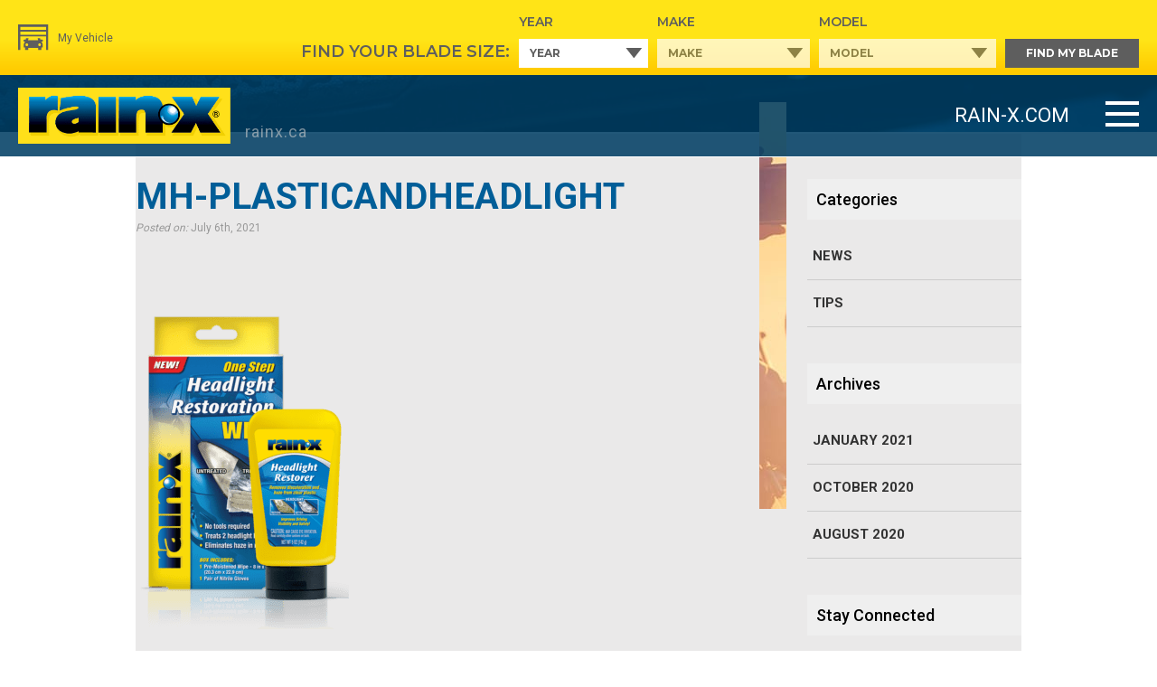

--- FILE ---
content_type: text/html; charset=UTF-8
request_url: https://rainx.ca/mh-plasticandheadlight-2-2/
body_size: 13220
content:
<!DOCTYPE html>

<html class="no-js" lang="en-US">

<head>

    <meta charset="UTF-8">
    <meta name="viewport" content="width=device-width, initial-scale=1">
    <link rel="apple-touch-icon" sizes="180x180" href="/apple-touch-icon.png">
    <link rel="icon" type="image/png" sizes="32x32" href="/favicon-32x32.png">
    <link rel="icon" type="image/png" sizes="16x16" href="/favicon-16x16.png">
    <link rel="manifest" href="/site.webmanifest">
    <link rel="profile" href="https://gmpg.org/xfn/11">

    <title>MH-PlasticandHeadlight &#8211; Rain-X</title>
<meta name='robots' content='max-image-preview:large' />
<link rel='dns-prefetch' href='//fonts.googleapis.com' />
<link rel="alternate" type="application/rss+xml" title="Rain-X &raquo; Feed" href="https://rainx.ca/feed/" />
<link rel="alternate" title="oEmbed (JSON)" type="application/json+oembed" href="https://rainx.ca/wp-json/oembed/1.0/embed?url=https%3A%2F%2Frainx.ca%2Fmh-plasticandheadlight-2-2%2F" />
<link rel="alternate" title="oEmbed (XML)" type="text/xml+oembed" href="https://rainx.ca/wp-json/oembed/1.0/embed?url=https%3A%2F%2Frainx.ca%2Fmh-plasticandheadlight-2-2%2F&#038;format=xml" />
<style id='wp-img-auto-sizes-contain-inline-css'>
img:is([sizes=auto i],[sizes^="auto," i]){contain-intrinsic-size:3000px 1500px}
/*# sourceURL=wp-img-auto-sizes-contain-inline-css */
</style>
<link rel='stylesheet' id='image-mapper-css-css' href='https://rainx.ca/wp-content/plugins/wordpress_image_mapper/css/frontend/image_mapper.css?ver=1aae9d64bfbd437a69d37dd837cf72bc' media='all' />
<link rel='stylesheet' id='customScroll-css-imapper-css' href='https://rainx.ca/wp-content/plugins/wordpress_image_mapper/css/frontend/jquery.mCustomScrollbar.css?ver=1aae9d64bfbd437a69d37dd837cf72bc' media='all' />
<link rel='stylesheet' id='prettyPhoto-css-imapper-css' href='https://rainx.ca/wp-content/plugins/wordpress_image_mapper/css/frontend/prettyPhoto.css?ver=1aae9d64bfbd437a69d37dd837cf72bc' media='all' />
<link rel='stylesheet' id='imapper-font-awesome-css-css' href='https://rainx.ca/wp-content/plugins/wordpress_image_mapper/font-awesome/css/font-awesome.min.css?ver=1aae9d64bfbd437a69d37dd837cf72bc' media='all' />
<link rel='stylesheet' id='icon-pin-css-css' href='https://rainx.ca/wp-content/plugins/wordpress_image_mapper/mapper_icons/style.css?ver=1aae9d64bfbd437a69d37dd837cf72bc' media='all' />
<style id='wp-emoji-styles-inline-css'>

	img.wp-smiley, img.emoji {
		display: inline !important;
		border: none !important;
		box-shadow: none !important;
		height: 1em !important;
		width: 1em !important;
		margin: 0 0.07em !important;
		vertical-align: -0.1em !important;
		background: none !important;
		padding: 0 !important;
	}
/*# sourceURL=wp-emoji-styles-inline-css */
</style>
<style id='wp-block-library-inline-css'>
:root{--wp-block-synced-color:#7a00df;--wp-block-synced-color--rgb:122,0,223;--wp-bound-block-color:var(--wp-block-synced-color);--wp-editor-canvas-background:#ddd;--wp-admin-theme-color:#007cba;--wp-admin-theme-color--rgb:0,124,186;--wp-admin-theme-color-darker-10:#006ba1;--wp-admin-theme-color-darker-10--rgb:0,107,160.5;--wp-admin-theme-color-darker-20:#005a87;--wp-admin-theme-color-darker-20--rgb:0,90,135;--wp-admin-border-width-focus:2px}@media (min-resolution:192dpi){:root{--wp-admin-border-width-focus:1.5px}}.wp-element-button{cursor:pointer}:root .has-very-light-gray-background-color{background-color:#eee}:root .has-very-dark-gray-background-color{background-color:#313131}:root .has-very-light-gray-color{color:#eee}:root .has-very-dark-gray-color{color:#313131}:root .has-vivid-green-cyan-to-vivid-cyan-blue-gradient-background{background:linear-gradient(135deg,#00d084,#0693e3)}:root .has-purple-crush-gradient-background{background:linear-gradient(135deg,#34e2e4,#4721fb 50%,#ab1dfe)}:root .has-hazy-dawn-gradient-background{background:linear-gradient(135deg,#faaca8,#dad0ec)}:root .has-subdued-olive-gradient-background{background:linear-gradient(135deg,#fafae1,#67a671)}:root .has-atomic-cream-gradient-background{background:linear-gradient(135deg,#fdd79a,#004a59)}:root .has-nightshade-gradient-background{background:linear-gradient(135deg,#330968,#31cdcf)}:root .has-midnight-gradient-background{background:linear-gradient(135deg,#020381,#2874fc)}:root{--wp--preset--font-size--normal:16px;--wp--preset--font-size--huge:42px}.has-regular-font-size{font-size:1em}.has-larger-font-size{font-size:2.625em}.has-normal-font-size{font-size:var(--wp--preset--font-size--normal)}.has-huge-font-size{font-size:var(--wp--preset--font-size--huge)}.has-text-align-center{text-align:center}.has-text-align-left{text-align:left}.has-text-align-right{text-align:right}.has-fit-text{white-space:nowrap!important}#end-resizable-editor-section{display:none}.aligncenter{clear:both}.items-justified-left{justify-content:flex-start}.items-justified-center{justify-content:center}.items-justified-right{justify-content:flex-end}.items-justified-space-between{justify-content:space-between}.screen-reader-text{border:0;clip-path:inset(50%);height:1px;margin:-1px;overflow:hidden;padding:0;position:absolute;width:1px;word-wrap:normal!important}.screen-reader-text:focus{background-color:#ddd;clip-path:none;color:#444;display:block;font-size:1em;height:auto;left:5px;line-height:normal;padding:15px 23px 14px;text-decoration:none;top:5px;width:auto;z-index:100000}html :where(.has-border-color){border-style:solid}html :where([style*=border-top-color]){border-top-style:solid}html :where([style*=border-right-color]){border-right-style:solid}html :where([style*=border-bottom-color]){border-bottom-style:solid}html :where([style*=border-left-color]){border-left-style:solid}html :where([style*=border-width]){border-style:solid}html :where([style*=border-top-width]){border-top-style:solid}html :where([style*=border-right-width]){border-right-style:solid}html :where([style*=border-bottom-width]){border-bottom-style:solid}html :where([style*=border-left-width]){border-left-style:solid}html :where(img[class*=wp-image-]){height:auto;max-width:100%}:where(figure){margin:0 0 1em}html :where(.is-position-sticky){--wp-admin--admin-bar--position-offset:var(--wp-admin--admin-bar--height,0px)}@media screen and (max-width:600px){html :where(.is-position-sticky){--wp-admin--admin-bar--position-offset:0px}}

/*# sourceURL=wp-block-library-inline-css */
</style><style id='global-styles-inline-css'>
:root{--wp--preset--aspect-ratio--square: 1;--wp--preset--aspect-ratio--4-3: 4/3;--wp--preset--aspect-ratio--3-4: 3/4;--wp--preset--aspect-ratio--3-2: 3/2;--wp--preset--aspect-ratio--2-3: 2/3;--wp--preset--aspect-ratio--16-9: 16/9;--wp--preset--aspect-ratio--9-16: 9/16;--wp--preset--color--black: #000000;--wp--preset--color--cyan-bluish-gray: #abb8c3;--wp--preset--color--white: #ffffff;--wp--preset--color--pale-pink: #f78da7;--wp--preset--color--vivid-red: #cf2e2e;--wp--preset--color--luminous-vivid-orange: #ff6900;--wp--preset--color--luminous-vivid-amber: #fcb900;--wp--preset--color--light-green-cyan: #7bdcb5;--wp--preset--color--vivid-green-cyan: #00d084;--wp--preset--color--pale-cyan-blue: #8ed1fc;--wp--preset--color--vivid-cyan-blue: #0693e3;--wp--preset--color--vivid-purple: #9b51e0;--wp--preset--gradient--vivid-cyan-blue-to-vivid-purple: linear-gradient(135deg,rgb(6,147,227) 0%,rgb(155,81,224) 100%);--wp--preset--gradient--light-green-cyan-to-vivid-green-cyan: linear-gradient(135deg,rgb(122,220,180) 0%,rgb(0,208,130) 100%);--wp--preset--gradient--luminous-vivid-amber-to-luminous-vivid-orange: linear-gradient(135deg,rgb(252,185,0) 0%,rgb(255,105,0) 100%);--wp--preset--gradient--luminous-vivid-orange-to-vivid-red: linear-gradient(135deg,rgb(255,105,0) 0%,rgb(207,46,46) 100%);--wp--preset--gradient--very-light-gray-to-cyan-bluish-gray: linear-gradient(135deg,rgb(238,238,238) 0%,rgb(169,184,195) 100%);--wp--preset--gradient--cool-to-warm-spectrum: linear-gradient(135deg,rgb(74,234,220) 0%,rgb(151,120,209) 20%,rgb(207,42,186) 40%,rgb(238,44,130) 60%,rgb(251,105,98) 80%,rgb(254,248,76) 100%);--wp--preset--gradient--blush-light-purple: linear-gradient(135deg,rgb(255,206,236) 0%,rgb(152,150,240) 100%);--wp--preset--gradient--blush-bordeaux: linear-gradient(135deg,rgb(254,205,165) 0%,rgb(254,45,45) 50%,rgb(107,0,62) 100%);--wp--preset--gradient--luminous-dusk: linear-gradient(135deg,rgb(255,203,112) 0%,rgb(199,81,192) 50%,rgb(65,88,208) 100%);--wp--preset--gradient--pale-ocean: linear-gradient(135deg,rgb(255,245,203) 0%,rgb(182,227,212) 50%,rgb(51,167,181) 100%);--wp--preset--gradient--electric-grass: linear-gradient(135deg,rgb(202,248,128) 0%,rgb(113,206,126) 100%);--wp--preset--gradient--midnight: linear-gradient(135deg,rgb(2,3,129) 0%,rgb(40,116,252) 100%);--wp--preset--font-size--small: 13px;--wp--preset--font-size--medium: 20px;--wp--preset--font-size--large: 36px;--wp--preset--font-size--x-large: 42px;--wp--preset--spacing--20: 0.44rem;--wp--preset--spacing--30: 0.67rem;--wp--preset--spacing--40: 1rem;--wp--preset--spacing--50: 1.5rem;--wp--preset--spacing--60: 2.25rem;--wp--preset--spacing--70: 3.38rem;--wp--preset--spacing--80: 5.06rem;--wp--preset--shadow--natural: 6px 6px 9px rgba(0, 0, 0, 0.2);--wp--preset--shadow--deep: 12px 12px 50px rgba(0, 0, 0, 0.4);--wp--preset--shadow--sharp: 6px 6px 0px rgba(0, 0, 0, 0.2);--wp--preset--shadow--outlined: 6px 6px 0px -3px rgb(255, 255, 255), 6px 6px rgb(0, 0, 0);--wp--preset--shadow--crisp: 6px 6px 0px rgb(0, 0, 0);}:where(.is-layout-flex){gap: 0.5em;}:where(.is-layout-grid){gap: 0.5em;}body .is-layout-flex{display: flex;}.is-layout-flex{flex-wrap: wrap;align-items: center;}.is-layout-flex > :is(*, div){margin: 0;}body .is-layout-grid{display: grid;}.is-layout-grid > :is(*, div){margin: 0;}:where(.wp-block-columns.is-layout-flex){gap: 2em;}:where(.wp-block-columns.is-layout-grid){gap: 2em;}:where(.wp-block-post-template.is-layout-flex){gap: 1.25em;}:where(.wp-block-post-template.is-layout-grid){gap: 1.25em;}.has-black-color{color: var(--wp--preset--color--black) !important;}.has-cyan-bluish-gray-color{color: var(--wp--preset--color--cyan-bluish-gray) !important;}.has-white-color{color: var(--wp--preset--color--white) !important;}.has-pale-pink-color{color: var(--wp--preset--color--pale-pink) !important;}.has-vivid-red-color{color: var(--wp--preset--color--vivid-red) !important;}.has-luminous-vivid-orange-color{color: var(--wp--preset--color--luminous-vivid-orange) !important;}.has-luminous-vivid-amber-color{color: var(--wp--preset--color--luminous-vivid-amber) !important;}.has-light-green-cyan-color{color: var(--wp--preset--color--light-green-cyan) !important;}.has-vivid-green-cyan-color{color: var(--wp--preset--color--vivid-green-cyan) !important;}.has-pale-cyan-blue-color{color: var(--wp--preset--color--pale-cyan-blue) !important;}.has-vivid-cyan-blue-color{color: var(--wp--preset--color--vivid-cyan-blue) !important;}.has-vivid-purple-color{color: var(--wp--preset--color--vivid-purple) !important;}.has-black-background-color{background-color: var(--wp--preset--color--black) !important;}.has-cyan-bluish-gray-background-color{background-color: var(--wp--preset--color--cyan-bluish-gray) !important;}.has-white-background-color{background-color: var(--wp--preset--color--white) !important;}.has-pale-pink-background-color{background-color: var(--wp--preset--color--pale-pink) !important;}.has-vivid-red-background-color{background-color: var(--wp--preset--color--vivid-red) !important;}.has-luminous-vivid-orange-background-color{background-color: var(--wp--preset--color--luminous-vivid-orange) !important;}.has-luminous-vivid-amber-background-color{background-color: var(--wp--preset--color--luminous-vivid-amber) !important;}.has-light-green-cyan-background-color{background-color: var(--wp--preset--color--light-green-cyan) !important;}.has-vivid-green-cyan-background-color{background-color: var(--wp--preset--color--vivid-green-cyan) !important;}.has-pale-cyan-blue-background-color{background-color: var(--wp--preset--color--pale-cyan-blue) !important;}.has-vivid-cyan-blue-background-color{background-color: var(--wp--preset--color--vivid-cyan-blue) !important;}.has-vivid-purple-background-color{background-color: var(--wp--preset--color--vivid-purple) !important;}.has-black-border-color{border-color: var(--wp--preset--color--black) !important;}.has-cyan-bluish-gray-border-color{border-color: var(--wp--preset--color--cyan-bluish-gray) !important;}.has-white-border-color{border-color: var(--wp--preset--color--white) !important;}.has-pale-pink-border-color{border-color: var(--wp--preset--color--pale-pink) !important;}.has-vivid-red-border-color{border-color: var(--wp--preset--color--vivid-red) !important;}.has-luminous-vivid-orange-border-color{border-color: var(--wp--preset--color--luminous-vivid-orange) !important;}.has-luminous-vivid-amber-border-color{border-color: var(--wp--preset--color--luminous-vivid-amber) !important;}.has-light-green-cyan-border-color{border-color: var(--wp--preset--color--light-green-cyan) !important;}.has-vivid-green-cyan-border-color{border-color: var(--wp--preset--color--vivid-green-cyan) !important;}.has-pale-cyan-blue-border-color{border-color: var(--wp--preset--color--pale-cyan-blue) !important;}.has-vivid-cyan-blue-border-color{border-color: var(--wp--preset--color--vivid-cyan-blue) !important;}.has-vivid-purple-border-color{border-color: var(--wp--preset--color--vivid-purple) !important;}.has-vivid-cyan-blue-to-vivid-purple-gradient-background{background: var(--wp--preset--gradient--vivid-cyan-blue-to-vivid-purple) !important;}.has-light-green-cyan-to-vivid-green-cyan-gradient-background{background: var(--wp--preset--gradient--light-green-cyan-to-vivid-green-cyan) !important;}.has-luminous-vivid-amber-to-luminous-vivid-orange-gradient-background{background: var(--wp--preset--gradient--luminous-vivid-amber-to-luminous-vivid-orange) !important;}.has-luminous-vivid-orange-to-vivid-red-gradient-background{background: var(--wp--preset--gradient--luminous-vivid-orange-to-vivid-red) !important;}.has-very-light-gray-to-cyan-bluish-gray-gradient-background{background: var(--wp--preset--gradient--very-light-gray-to-cyan-bluish-gray) !important;}.has-cool-to-warm-spectrum-gradient-background{background: var(--wp--preset--gradient--cool-to-warm-spectrum) !important;}.has-blush-light-purple-gradient-background{background: var(--wp--preset--gradient--blush-light-purple) !important;}.has-blush-bordeaux-gradient-background{background: var(--wp--preset--gradient--blush-bordeaux) !important;}.has-luminous-dusk-gradient-background{background: var(--wp--preset--gradient--luminous-dusk) !important;}.has-pale-ocean-gradient-background{background: var(--wp--preset--gradient--pale-ocean) !important;}.has-electric-grass-gradient-background{background: var(--wp--preset--gradient--electric-grass) !important;}.has-midnight-gradient-background{background: var(--wp--preset--gradient--midnight) !important;}.has-small-font-size{font-size: var(--wp--preset--font-size--small) !important;}.has-medium-font-size{font-size: var(--wp--preset--font-size--medium) !important;}.has-large-font-size{font-size: var(--wp--preset--font-size--large) !important;}.has-x-large-font-size{font-size: var(--wp--preset--font-size--x-large) !important;}
/*# sourceURL=global-styles-inline-css */
</style>

<style id='classic-theme-styles-inline-css'>
/*! This file is auto-generated */
.wp-block-button__link{color:#fff;background-color:#32373c;border-radius:9999px;box-shadow:none;text-decoration:none;padding:calc(.667em + 2px) calc(1.333em + 2px);font-size:1.125em}.wp-block-file__button{background:#32373c;color:#fff;text-decoration:none}
/*# sourceURL=/wp-includes/css/classic-themes.min.css */
</style>
<link rel='stylesheet' id='menu-image-css' href='https://rainx.ca/wp-content/plugins/menu-image/includes/css/menu-image.css?ver=3.13' media='all' />
<link rel='stylesheet' id='dashicons-css' href='https://rainx.ca/wp-includes/css/dashicons.min.css?ver=1aae9d64bfbd437a69d37dd837cf72bc' media='all' />
<link rel='stylesheet' id='rainx-work-css' href='https://fonts.googleapis.com/css?family=Work+Sans%3A300&#038;ver=2.0' media='all' />
<link rel='stylesheet' id='rainx-roboto-css' href='https://fonts.googleapis.com/css?family=Roboto+Condensed%3A300%2C400%2C700%7CRoboto%3A100%2C300%2C400%2C500%2C700%2C900&#038;ver=2.0' media='all' />
<link rel='stylesheet' id='rainx-main-css' href='https://rainx.ca/wp-content/themes/rainx/assets/css/main.css?ver=2.015' media='all' />
<link rel='stylesheet' id='rainx-style-css' href='https://rainx.ca/wp-content/themes/rainx/style.css?ver=1aae9d64bfbd437a69d37dd837cf72bc' media='all' />
<script src="https://rainx.ca/wp-includes/js/jquery/jquery.min.js?ver=3.7.1" id="jquery-core-js"></script>
<script src="https://rainx.ca/wp-includes/js/jquery/jquery-migrate.min.js?ver=3.4.1" id="jquery-migrate-js"></script>
<script id="bf-ajax-handle-js-extra">
var bf_ajax_script = {"ajaxurl":"https://rainx.ca/wp-admin/admin-ajax.php","bladeVersion":"2026-01-06"};
//# sourceURL=bf-ajax-handle-js-extra
</script>
<script src="https://rainx.ca/wp-content/plugins/balde-finder/blade-finder.js?ver=1aae9d64bfbd437a69d37dd837cf72bc" id="bf-ajax-handle-js"></script>
<script id="jQuery-image-mapper-js-extra">
var image_mapper_frontend_js_data = {"plugin_root_url":"https://rainx.ca/wp-content/plugins/wordpress_image_mapper/"};
//# sourceURL=jQuery-image-mapper-js-extra
</script>
<script src="https://rainx.ca/wp-content/plugins/wordpress_image_mapper/js/frontend/jquery.image_mapper.js?ver=1aae9d64bfbd437a69d37dd837cf72bc" id="jQuery-image-mapper-js"></script>
<script src="https://rainx.ca/wp-content/plugins/wordpress_image_mapper/js/frontend/jquery.mousewheel.min.js?ver=1aae9d64bfbd437a69d37dd837cf72bc" id="jQuery-mousew-imapper-js"></script>
<script src="https://rainx.ca/wp-content/plugins/wordpress_image_mapper/js/frontend/jquery.mCustomScrollbar.min.js?ver=1aae9d64bfbd437a69d37dd837cf72bc" id="jQuery-customScroll-imapper-js"></script>
<script src="https://rainx.ca/wp-content/plugins/wordpress_image_mapper/js/frontend/rollover.js?ver=1aae9d64bfbd437a69d37dd837cf72bc" id="rollover-imapper-js"></script>
<script src="https://rainx.ca/wp-content/plugins/wordpress_image_mapper/js/frontend/jquery.prettyPhoto.js?ver=1aae9d64bfbd437a69d37dd837cf72bc" id="jquery-prettyPhoto-imapper-js"></script>
<link rel="https://api.w.org/" href="https://rainx.ca/wp-json/" /><link rel="alternate" title="JSON" type="application/json" href="https://rainx.ca/wp-json/wp/v2/media/6650" /><link rel="EditURI" type="application/rsd+xml" title="RSD" href="https://rainx.ca/xmlrpc.php?rsd" />
<link rel="canonical" href="https://rainx.ca/mh-plasticandheadlight-2-2/" />
<link rel='shortlink' href='https://rainx.ca/?p=6650' />
		<style id="wp-custom-css">
			.cta-box ul li a .overlay img{
width: auto;
display: block;
margin: 0 auto;
max-width: 470px;
}
#wrapper-header .bf-input label{
	font-size: 14px;
	width: auto;
	margin-bottom: 3px;
}
#wrapper-header .find_section #blade-finder-form{
	align-items: baseline;
}
#wrapper-header .find_section #blade-finder-form{
	align-items: baseline;
}
#wrapper-header .find_section form{
	align-items: baseline;
}
#wrapper-header .bf-input select option:first-child {
	display: none;
}
.popup-inner .bf-input label{
	display: none;
}
.popup-inner .bf-input.bf-submit button{
	line-height: inherit !important;
}
@media (max-width: 767.98px) {
	.cta-box ul li a .overlay img{
        max-width: 55%;    
    }
	#hero_product_banner .hero_image img{
		margin-top: 25px;
	}
	.popup-outer:not(#find-my-wiper){
		height: calc(100% - 65px);
	}
	.find_section #blade-finder-form .bf-submit button{
		height: auto;
		line-height: 34px;
	}
	.popup-outer#find-my-wiper .bf-input.bf-submit button{
		height: auto;
	}
	.popup-outer{
		background: #000;
	}
	#wrapper-header .bf-input label{
		font-size: 16px;
		padding-left: 0 !important;
		padding-bottom: 0 !important;
	}
		#wrapper-header .bf-input select{
		padding-left: 60px !important;
	}
	.find_section #blade-finder-form .bf-input:before{
		top: 40px;
	}
		.find_section #blade-finder-form .bf-input.bf-submit:before{
		display: none;
	}
	..popup-outer .popup-inner .bf-submit button{
		height: auto;
	}
}		</style>
		    
    <script src="https://cscoreproweustor.blob.core.windows.net/widget/scripts/cswidget.loader.js" defer></script>


<script type="text/javascript">

    var CurrentUrl='https://rainx.ca/mh-plasticandheadlight-2-2/';

    var themeDir = "https://rainx.ca/wp-content/themes/rainx";

        var rooPath =  "https://rainx.ca";

        var shopPath =  "https://rainx.ca/products";



        var is_home_page = ""

</script>

    <link href="https://fonts.googleapis.com/css2?family=Montserrat:wght@400;500;600;700;800&display=swap" rel="stylesheet">
    
<!-- Google tag (gtag.js) --> 
	<script async src="https://www.googletagmanager.com/gtag/js?id=AW-573895006"></script> 
	<script> window.dataLayer = window.dataLayer || []; function gtag(){dataLayer.push(arguments);} gtag('js', new Date()); gtag('config', 'AW-573895006'); </script>

<!-- start marketizator.com code -->
<!--<link rel="dns-prefetch" href="//app.marketizator.com"/>    
<script type="text/javascript" src="//d2tgfbvjf3q6hn.cloudfront.net/js/p0e6b13.js"></script>-->
<!-- end marketizator.com code -->

<!-- Google Tag Manager -->
<!-- <script>(function(w,d,s,l,i){w[l]=w[l]||[];w[l].push({'gtm.start':
new Date().getTime(),event:'gtm.js'});var f=d.getElementsByTagName(s)[0],
j=d.createElement(s),dl=l!='dataLayer'?'&l='+l:'';j.async=true;j.src=
'https://www.googletagmanager.com/gtm.js?id='+i+dl;f.parentNode.insertBefore(j,f);
})(window,document,'script','dataLayer','GTM-WH6SFJX');</script>-->
<!-- End Google Tag Manager -->

<!-- OwnerIQ Analytics tag -->
<!-- Rain-X - Rain-X Analytic -->
<!--<script type="text/javascript">
window._oiqq = window._oiqq || [];
_oiqq.push(['oiq_addPageLifecycle', '6g9q']);
_oiqq.push(['oiq_doTag']);
(function() {
var oiq = document.createElement('script'); oiq.type = 'text/javascript'; oiq.async = true;
oiq.src = document.location.protocol + '//px.owneriq.net/stas/s/flwivy.js';
var s = document.getElementsByTagName('script')[0]; s.parentNode.insertBefore(oiq, s);
})();
</script>-->
<!-- End OwnerIQ tag -->
	<!-- Begin TVSquared Page Visits Tracking Code -->
<!--<script type="text/javascript">
    var _tvq = window._tvq = window._tvq || [];
    (function() {
      var u = (("https:" == document.location.protocol) ?
          "https://collector-11030.tvsquared.com/"
          :
          "http://collector-11030.tvsquared.com/");
      _tvq.push(['setSiteId', "TV-8181906390-1"]);
      _tvq.push(['setTrackerUrl', u + 'tv2track.php']);
      _tvq.push([function() {
          this.deleteCustomVariable(5, 'page')
      }]);
      _tvq.push(['trackPageView']);
      var d = document,
          g = d.createElement('script'),
          s = d.getElementsByTagName('script')[0];
      g.type = 'text/javascript';
      g.defer = true;
      g.async = true;
      g.src = u + 'tv2track.js';
      s.parentNode.insertBefore(g, s);
    })();
</script>-->
<!-- End TVSquared Tracking Code -->
<!-- ADA Compliance widget -->
<script type="text/javascript">
  var _userway_config = {
    account: 'NwsT2nMa1v'
  };
</script>
<script type="text/javascript" src="https://cdn.userway.org/widget.js"></script>
<!-- End ADA Compliance widget -->
	
<!-- PageProofer widget -->	
<!--<script type="text/javascript">
(function (d, t) {
var pp = d.createElement(t), s = d.getElementsByTagName(t)[0];
pp.src = '//app.pageproofer.com/embed/5b834390-8885-5dbb-8c48-b6fbfb4c5031';
pp.type = 'text/javascript';
pp.async = true;
s.parentNode.insertBefore(pp, s);
})(document, 'script');
</script>-->	
<!-- End PageProofer widget -->														
	
</head>

<body class="attachment wp-singular attachment-template-default single single-attachment postid-6650 attachmentid-6650 attachment-png wp-embed-responsive wp-theme-rainx">

    <!-- Google Tag Manager (noscript) -->
<!-- <noscript><iframe src="https://www.googletagmanager.com/ns.html?id=GTM-WH6SFJX"
height="0" width="0" style="display:none;visibility:hidden"></iframe></noscript>-->
<!-- End Google Tag Manager (noscript) -->

<div class="wrap">
    <header id="wrapper-header" class="fixed">
		<div style="display:none; background-color:red; color:#fff; padding: 5px; text-align: center;">Apologies for any inconvenience caused. Our blade finder tool is currently experiencing technical difficulties.</div>
        <div class="top-bar-wrap">
            <div class="top-bar">
                <div class="inner">
                    <div class="garage "><a href="#profile-garage" class="inlinePopup"><img src="https://rainx.ca/wp-content/themes/rainx/assets/images/top-bar-icon.svg" alt=""><span>My Vehicle</span></a><strong>  </strong></div>
                    <span class="fa toggle-search-blade"></span>
                        <script>
        var formid = 'blade-finder-form';
    </script>
    <div class="find_section ">
        <div id="blade-finder-form" class="innerwrap clearfix">
            <label>FIND YOUR BLADE SIZE:</label>
            <form name="blade-finder_form" action="https://rainx.ca/blade-size-finder/" method="post">
                <span class="blade-finder-form_loading" id="blade-finder-form_loading" style="display:none">
                    <div class="load-bar">
                        <div class="frame"></div>
                        <div class="hook"></div>
                        <span>LOADING</span>
                    </div>
                </span>
                <input type="hidden" value="https://rainx.ca/mh-plasticandheadlight-2-2/" name="search_url" />
                <div class="bf-input bf-year">
                    <label>Year</label>
                    <div class="select-wrap">
                        <select name="bf-year" aria-label="Search by Year" class="small">
                            <option class="notranslate" value="">Year</option>
                                                    </select>
                    </div>
                </div>
                <div class="bf-input bf-make">
                    <label>Make</label>
                    <div class="select-wrap">
                        <select name="bf-make" aria-label="Search by Make" disabled="disabled">
                            <option class="notranslate" value="">Make</option>
                                                    </select>
                    </div>
                </div>
                <div class="bf-input bf-model">
                    <label>Model</label>
                    <div class="select-wrap">
                        <select name="bf-model" aria-label="Search by Model" disabled="disabled">
                            <option class="notranslate" value="">Model</option>
                                                    </select>
                    </div>
                </div>
                <div class="clear"></div>
                                <div class="bf-input bf-submit">
                    <button type="submit" class="yellow arrow-right" id="blade-finder_submit" disabled="disabled">Find My Blade<span class="icon"></span></button>
                </div>
                <span class="btn-form-close" title="Close"></span>
            </form>
        </div>
    </div>
                </div>
            </div>
        </div>
        <div class="header-bottom">
            <div class="inner">
                <div class="logo-wrapper">
                    <a href="https://rainx.ca/"><img src="https://rainx.ca/wp-content/themes/rainx/assets/images/Rain-X.png" alt="Rain-X"></a>
                    <span class="rainx-span">rainx.ca</span>
                </div>
                <div id="smoothmenu1" style="display: none;" class="nav-wrapper ddsmoothmenu">
                    <ul id="menu-main-menu" class="nav-menu"><li id="menu-item-2386" class="menu-item menu-item-type-taxonomy menu-item-object-product_category menu-item-2386"><a href="https://rainx.ca/products/wiper-blades/">WIPER BLADES</a></li>
<li id="menu-item-2296" class="no-link menu-item menu-item-type-custom menu-item-object-custom menu-item-has-children menu-item-2296"><a target="_blank" href="#">APPEARANCE</a>
<ul class="sub-menu">
	<li id="menu-item-7171" class="menu-item menu-item-type-custom menu-item-object-custom menu-item-7171"><a target="_blank" href="https://www.rainx.com/products/glass-and-interior/">Glass &#038; Interior</a></li>
	<li id="menu-item-7172" class="menu-item menu-item-type-custom menu-item-object-custom menu-item-7172"><a target="_blank" href="https://www.rainx.com/products/exterior/">Exterior</a></li>
	<li id="menu-item-7173" class="menu-item menu-item-type-custom menu-item-object-custom menu-item-7173"><a target="_blank" href="https://www.rainx.com/product/rain-x-interior-detailer/">Multi-Surface</a></li>
</ul>
</li>
<li id="menu-item-7151" class="menu-item menu-item-type-custom menu-item-object-custom menu-item-7151"><a target="_blank" href="https://rainxclearview.ca/">WASHER FLUID</a></li>
<li id="menu-item-6902" class="menu-item menu-item-type-post_type menu-item-object-page menu-item-6902"><a href="https://rainx.ca/where-to-buy/">WHERE TO BUY</a></li>
<li id="menu-item-7152" class="menu-item menu-item-type-custom menu-item-object-custom menu-item-7152"><a href="https://rainx.ca/products/wiper-blades/">BLADE SIZE FINDER</a></li>
</ul>                    <div class="mobile-bar">
                        <ul>
                            <li><a href="#profile-garage" class="m-garage"><img src="https://rainx.ca/wp-content/themes/rainx/assets/images/garage.svg" alt="Rain-X"></a></li>
                            <li><a href="#search-section" class="m-search"><img src="https://rainx.ca/wp-content/themes/rainx/assets/images/search.svg" alt="Rain-X"></a></li>
                            <li><a href="#lang-section" class="m-lang"><img src="https://rainx.ca/wp-content/themes/rainx/assets/images/lang.svg" alt="Rain-X"></a></li>
                            <li><a href="#help-section" class="m-help"><img src="https://rainx.ca/wp-content/themes/rainx/assets/images/help.svg" alt="Rain-X"></a></li>
                            <li><span class="m-link"><img src="https://rainx.ca/wp-content/themes/rainx/assets/images/map-location-service-glyph.svg" alt="Rain-X"></span></li>
                        </ul>
                    </div>
                </div>
				
                <div class="right-box" style="display: flex;align-items: center;">
                    <ul>
                        <li><a target="_blank" href="https://www.rainx.com/" class="rainx-link notranslate">RAIN-X.COM</a></li>
                        <li>
                            <a href="#main-nav" class="mobile-menu hamburger d-block d-md-none">
                              <span>Line 1</span>
                              <span>Line 2</span>
                              <span>Line 3</span>
                            </a>
                            <a href="#main-nav" class="desktop-menu hamburger d-none d-md-block">
                              <span>Line 1</span>
                              <span>Line 2</span>
                              <span>Line 3</span>
                            </a>
                        </li>

                    </ul>
                </div>
            </div>
        </div>
    </header>
    <main class="main-wrap"> 
    <h1 style="width: 0; height: 0; overflow: hidden; display: block;">MH-PlasticandHeadlight</h1>
    <div id="main-nav" class="main-nav-wrapper effect-left">
	<div class="main-nav">
	
	<div class="nav-left">
		<div class="menu-header">
			<form class="search-bar" action="https://rainx.ca" method="get">
	<div class="voice-field">
		<input aria-label="Search" type="text" class="speech-input" data-patience="2" name="s" value="" data-instant-submit ></div>
        <input type="submit" value="Search" />
</form>            <a href="#main-nav" class="menu-close">
                <span>Line 1</span>
                <span>Line 2</span>
            </a>
        </div>

        			<nav id="site-navigation" class="main-navigation">
				<ul id="menu-main-menu-1" class="nav-menu"><li class="menu-item menu-item-type-taxonomy menu-item-object-product_category menu-item-2386"><a href="https://rainx.ca/products/wiper-blades/">WIPER BLADES</a></li>
<li class="no-link menu-item menu-item-type-custom menu-item-object-custom menu-item-has-children menu-item-2296"><a target="_blank" href="#">APPEARANCE</a>
<ul class="sub-menu">
	<li class="menu-item menu-item-type-custom menu-item-object-custom menu-item-7171"><a target="_blank" href="https://www.rainx.com/products/glass-and-interior/">Glass &#038; Interior</a></li>
	<li class="menu-item menu-item-type-custom menu-item-object-custom menu-item-7172"><a target="_blank" href="https://www.rainx.com/products/exterior/">Exterior</a></li>
	<li class="menu-item menu-item-type-custom menu-item-object-custom menu-item-7173"><a target="_blank" href="https://www.rainx.com/product/rain-x-interior-detailer/">Multi-Surface</a></li>
</ul>
</li>
<li class="menu-item menu-item-type-custom menu-item-object-custom menu-item-7151"><a target="_blank" href="https://rainxclearview.ca/">WASHER FLUID</a></li>
<li class="menu-item menu-item-type-post_type menu-item-object-page menu-item-6902"><a href="https://rainx.ca/where-to-buy/">WHERE TO BUY</a></li>
<li class="menu-item menu-item-type-custom menu-item-object-custom menu-item-7152"><a href="https://rainx.ca/products/wiper-blades/">BLADE SIZE FINDER</a></li>
</ul>			</nav><!-- .main-navigation -->
		
				
	</div>

	</div>
	</div><div class="banner_slider">
 
            <img src="https://rainx.ca/wp-content/themes/rainx/assets/images/banner.jpg" alt="MH-PlasticandHeadlight">
            
</div>
<div class="innerwrap blog-container clearfix">
<div class="blog-content">

	
		<div class="post-6650 attachment type-attachment status-inherit hentry" id="post-6650">
			
			<h2>MH-PlasticandHeadlight</h2>
			
			<div class="meta">
	<em>Posted on:</em> July 6th, 2021		<span class="comments-link"></span></div>

			<div class="entry">
				
				<p class="attachment"><a href='https://rainx.ca/wp-content/uploads/2021/07/MH-PlasticandHeadlight-1.png'><img fetchpriority="high" decoding="async" width="236" height="400" src="https://rainx.ca/wp-content/uploads/2021/07/MH-PlasticandHeadlight-1-236x400.png" class="attachment-medium size-medium" alt="" srcset="https://rainx.ca/wp-content/uploads/2021/07/MH-PlasticandHeadlight-1-236x400.png 236w, https://rainx.ca/wp-content/uploads/2021/07/MH-PlasticandHeadlight-1-14x24.png 14w, https://rainx.ca/wp-content/uploads/2021/07/MH-PlasticandHeadlight-1-21x36.png 21w, https://rainx.ca/wp-content/uploads/2021/07/MH-PlasticandHeadlight-1-28x48.png 28w, https://rainx.ca/wp-content/uploads/2021/07/MH-PlasticandHeadlight-1-100x169.png 100w, https://rainx.ca/wp-content/uploads/2021/07/MH-PlasticandHeadlight-1.png 605w" sizes="(max-width: 236px) 100vw, 236px" /></a></p>

								
				
			</div>
			
						
		</div>

	
	</div>	
<div class="blog-sidebar">
    <div id="categories-2" class="widget widget_categories"><h3 class="widget-title">Categories</h3>
			<ul>
					<li class="cat-item cat-item-6"><a href="https://rainx.ca/category/news/">News</a>
</li>
	<li class="cat-item cat-item-155"><a href="https://rainx.ca/category/tips/">Tips</a>
</li>
			</ul>

			</div><div id="archives-2" class="widget widget_archive"><h3 class="widget-title">Archives</h3>
			<ul>
					<li><a href='https://rainx.ca/2021/01/'>January 2021</a></li>
	<li><a href='https://rainx.ca/2020/10/'>October 2020</a></li>
	<li><a href='https://rainx.ca/2020/08/'>August 2020</a></li>
			</ul>

			</div><div id="text-3" class="widget widget_text"><h3 class="widget-title">Stay Connected</h3>			<div class="textwidget"></div>
</div>
</div>
<div class="repeater_section sc_email_signup">
<div class="row clearfix">
<div class="col-6">
<img src="https://rainx.ca/wp-content/themes/rainx/assets/images/img02.jpg" alt="" height="444">
</div>
<div class="col-6">
<article>
<h3></h3>
<p></p>
<form class="validate" method="post" action="" name="icpsignup" id="icpsignup15130" accept-charset="UTF-8" onsubmit="return verifyRequired15130();" >
<input type="hidden" name="redirect" value="https://rainx.ca/email-signup/signup-thank-you/?‎">
<input type="hidden" name="errorredirect" value="https://rainx.ca/email-signup/signup-error/?">
<input type="hidden" name="icontact_add" value="1">
    <div class="field_half"><input type="text" placeholder="FIRST NAME" name="fields_fname" class="validate[required]"></div>
    <div class="field_half"><input type="text" placeholder="LAST NAME" name="fields_lname" class="validate[required]"></div>
    <input type="text" placeholder="EMAIL ADDRESS" name="fields_email" class="validate[required, custom[email]]">
	<input type="text" placeholder="ZIP" name="fields_zip" size="20" class="validate[required]">
    <input type="hidden" name="listid" value="59037">
    <input type="hidden" name="specialid:59037" value="0AX8">
    <input type="hidden" name="clientid" value="841181">
    <input type="hidden" name="formid" value="15130">
    <input type="hidden" name="reallistid" value="1">
    <input type="hidden" name="doubleopt" value="0">
<button type="submit" value="1" class="yellow">Subscribe<span class="icon"></span></button>
</form>
<script type="text/javascript">
var icpForm15130 = document.getElementById('icpsignup15130');
if (document.location.protocol === "https:")
	icpForm15130.action = "";
function verifyRequired15130() {
  if (icpForm15130["fields_fname"].value == "") {
    icpForm15130["fields_fname"].focus();
    alert("The First Name field is required.");
    return false;
  }
  if (icpForm15130["fields_lname"].value == "") {
    icpForm15130["fields_lname"].focus();
    alert("The Last Name field is required.");
    return false;
  }
  if (icpForm15130["fields_email"].value == "") {
    icpForm15130["fields_email"].focus();
    alert("The Email field is required.");
    return false;
  }
  if (icpForm15130["fields_zip"].value == "") {
    icpForm15130["fields_zip"].focus();
    alert("The Zip field is required.");
    return false;
  }
return true;
}
</script>
</article>
</div>
</div>
</div>
<div class="innerwrap clearfix">
<div>
<div>
   </div>
		</div></div></div>
</main>
<footer class="footer">
    <div class="footer__bottom">
        <div class="container  justify-content-between">
            <div class="footer__middle">
                <div class="footer__middle--logo">
                    <a href="https://rainx.ca/"><img src="https://rainx.ca/wp-content/themes/rainx/assets/images/logo.png" alt="Rain-X"></a>
                </div>

                <div class="footer__middle--bottom">
                    ITW Global Brands Canada, 2360 Bristol Circle, Suite 101, Oakville, ON L6H 6M5 <br>
                    <div class="nav">+ 1.800.924.6994 | <a href="mailto:canadasupport@itwgb.com">canadasupport@itwgb.com</a></div><br>
                    <div class="copyright">&copy; 2026 ITW Global Brands. All rights reserved.</div>
                    <div class="nav">
                        <a href="https://rainx.ca/terms-of-conditions/">Terms & Conditions</a> |
                        <a href="https://rainx.ca/terms-use/">Terms of Use</a> |
                        <a href="https://rainx.ca/privacy-policy/">Privacy Policy</a>
                    </div>
                </div>
            </div>
        </div>
    </div>
	<div class="gtranslate">
		<div class="gtranslate_wrapper" id="gt-wrapper-25207938"></div>	</div>
    <span class="scroll-top">Scroll Top</span>
</footer>
<div id="profile-garage" class="popup-outer">
    <div class="popup-inner">
    <h2 class="popup-heading"><span>My Garage<a href="#step3" class="edit-vehicle inlinePopup" data-hide="#step1" data-hide1="#step2" title="Edit A Vehicle">Edit</a></span></h2>
    <div class="steps">
                    			<div id="step1" class="step" style="display:block">
                
                <a data-href="#profile-garage" class="btn_close">Close</a>
                
				<ul class="add_a_vehicle">
                                    					
					<li><a href="#step2" class="inlinePopup" data-hide="#step1" title="Add A Vehicle"></a></li>
										
					<li><a href="#step2" class="inlinePopup" data-hide="#step1" title="Add A Vehicle"></a></li>
										
					<li><a href="#step2" class="inlinePopup" data-hide="#step1" title="Add A Vehicle"></a></li>
										
					<li><a href="#step2" class="inlinePopup" data-hide="#step1" title="Add A Vehicle"></a></li>
									</ul>

                <ul class="add_a_vehicle_copy" style="display: none;">
                                                        
                    <li><a href="#step2" class="inlinePopup" data-hide="#step1" title="Add A Vehicle"></a></li>
                                        
                    <li><a href="#step2" class="inlinePopup" data-hide="#step1" title="Add A Vehicle"></a></li>
                                        
                    <li><a href="#step2" class="inlinePopup" data-hide="#step1" title="Add A Vehicle"></a></li>
                                        
                    <li><a href="#step2" class="inlinePopup" data-hide="#step1" title="Add A Vehicle"></a></li>
                                    </ul>

				

			</div>

			<div id="step2" class="step">
                
                <a data-href="#step2" data-show="#step1" class="btn_close">Close</a>
                
                    <script>
        var formid = 'blade-finder-form_popup';
    </script>
    <div class="find_section" id="find_section">
        <div class="popup_overlay"></div>
        <div id="blade-finder-form_popup" class="innerwrap clearfix">
            <!-- <a href="#find_section" class="btn_close">Close</a> -->
            <label>FIND YOUR BLADE SIZE:</label>
                            <form name="blade-finder_form_popup" id="blade_finder_form_popup_garage" action="https://rainx.ca/blade-size-finder/" method="post">
                
                    <span class="blade-finder-form_loading blade-finder-form_loading_popup" id="blade-finder-form_loading_popup" style="display:none">
                        <div class="load-bar">
                            <div class="frame"></div>
                            <div class="hook"></div>
                            <span>LOADING</span>
                        </div>
                    </span>
                                            <input type="hidden" value="https://rainx.ca/mh-plasticandheadlight-2-2/" name="search_url" />                     <div class="bf-input bf-year">
                        <label>Year</label>
                        <div class="select-wrap">
                            <select name="bf-year" class="small">
                                <option class="notranslate" value="">Year</option>
                                                            </select>
                        </div>
                    </div>
                    <div class="bf-input bf-make">
                        <label>Make</label>
                        <div class="select-wrap">
                            <select name="bf-make" disabled="disabled">
                                <option class="notranslate" value="">Make</option>
                                                            </select>
                        </div>
                    </div>
                    <div class="bf-input bf-model">
                        <label>Model</label>
                        <div class="select-wrap">
                            <select name="bf-model" disabled="disabled">
                                <option class="notranslate" value="">Model</option>
                                                            </select>
                        </div>
                    </div>
                    <div class="clear"></div>
                                        <div class="bf-input bf-submit">
                                                    <button type="button" class="yellow arrow-right save_vehicle_grage_popup" id="blade-finder_submit_popup" disabled="disabled">SAVE VEHICLE<span class="icon"></span></button>
                                            </div>
                    </form>
        </div>
    </div>
				
			</div>
			
			<div id="step3" class="step">
                            <div class="my_garage_delete_loader" style="display:none"><div class="load-bar">
            <div class="frame"></div>
            <div class="hook"></div>
            <span>LOADING</span>
        </div></div>
                <a data-href="#step3" data-show="#step1" class="btn_close">Close</a>
				
				<div class="add_remove">

								
						<a href="#step2"  data-hide="#step3" class="add_vehicle inlinePopup">Add A Vehicle</a>
					
				</div>

            </div>
		</div>
    </div>
</div>
<div id="search-section" class="popup-outer">
    <div class="popup-inner">
        <a data-href="#search-section" class="btn_close">Close</a>
        <form class="form" action="https://rainx.ca" method="get">
            <input type="text" name="s" placeholder="Search" id="search" value="">
			<button type="submit">Search</button>
<!--             <input type="submit" name="Search"> -->
        </form>
    </div>
</div>
<div id="lang-section" class="popup-outer">
    <div class="popup-inner">
        <a data-href="#lang-section" class="btn_close">Close</a>
		<div class="gtranslate_wrapper" id="gt-wrapper-21794521"></div>    </div>
</div>
<div id="help-section" class="popup-outer">
    <div class="popup-inner">
        <a data-href="#help-section" class="btn_close">Close</a>
        <h3>Need Help?</h3>
        <ul>
            <li><a class="contact" href="#">CONTACT US</a></li>
            <li><a class="search" href="#">SOLUTION FINDER</a></li>
            <li><a  class="expert" href="#">ASK THE EXPERT</a></li>
        </ul>
    </div>
</div>

<div id="find-my-wiper" class="popup-outer popup-default">
    <div class="popup-inner">
        <a data-href="#find-my-wiper" class="btn_close">X</a>
            <script>
        var formid = 'find-my-wiper-form';
    </script>
    <div class="find_section" id="find_section">
        <div class="popup_overlay"></div>
        <div id="find-my-wiper-form" class="innerwrap clearfix">
            <!-- <a href="#find_section" class="btn_close">Close</a> -->
            <label>FIND YOUR BLADE SIZE:</label>
                                <form name="blade-finder_form_popup" action="https://rainx.ca/blade-size-finder/" method="post">
                    
                    <span class="blade-finder-form_loading blade-finder-form_loading_popup" id="blade-finder-form_loading_popup" style="display:none">
                        <div class="load-bar">
                            <div class="frame"></div>
                            <div class="hook"></div>
                            <span>LOADING</span>
                        </div>
                    </span>
                                        <div class="bf-input bf-year">
                        <label>Year</label>
                        <div class="select-wrap">
                            <select name="bf-year" class="small">
                                <option class="notranslate" value="">Year</option>
                                                            </select>
                        </div>
                    </div>
                    <div class="bf-input bf-make">
                        <label>Make</label>
                        <div class="select-wrap">
                            <select name="bf-make" disabled="disabled">
                                <option class="notranslate" value="">Make</option>
                                                            </select>
                        </div>
                    </div>
                    <div class="bf-input bf-model">
                        <label>Model</label>
                        <div class="select-wrap">
                            <select name="bf-model" disabled="disabled">
                                <option class="notranslate" value="">Model</option>
                                                            </select>
                        </div>
                    </div>
                    <div class="clear"></div>
                                        <div class="bf-input bf-submit">
                                                    <button type="submit" class="yellow arrow-right" id="blade-finder_submit_popup" disabled="disabled">Find My Blade<span class="icon"></span></button>
                                            </div>
                    </form>
        </div>
    </div>
    </div>
</div>
</div>
<!--</div>-->

<script type="speculationrules">
{"prefetch":[{"source":"document","where":{"and":[{"href_matches":"/*"},{"not":{"href_matches":["/wp-*.php","/wp-admin/*","/wp-content/uploads/*","/wp-content/*","/wp-content/plugins/*","/wp-content/themes/rainx/*","/*\\?(.+)"]}},{"not":{"selector_matches":"a[rel~=\"nofollow\"]"}},{"not":{"selector_matches":".no-prefetch, .no-prefetch a"}}]},"eagerness":"conservative"}]}
</script>

			<script type="text/javascript">
				var _paq = _paq || [];
					_paq.push(['setCustomDimension', 1, '{"ID":15,"name":"Rain-X","avatar":"ee1f65b2bb8f336e4a34fa76f358cfc2"}']);
				_paq.push(['trackPageView']);
								(function () {
					var u = "https://analytics2.wpmudev.com/";
					_paq.push(['setTrackerUrl', u + 'track/']);
					_paq.push(['setSiteId', '8551']);
					var d   = document, g = d.createElement('script'), s = d.getElementsByTagName('script')[0];
					g.type  = 'text/javascript';
					g.async = true;
					g.defer = true;
					g.src   = 'https://analytics.wpmucdn.com/matomo.js';
					s.parentNode.insertBefore(g, s);
				})();
			</script>
			<script src="https://rainx.ca/wp-includes/js/jquery/ui/core.min.js?ver=1.13.3" id="jquery-ui-core-js"></script>
<script src="https://rainx.ca/wp-includes/js/jquery/ui/effect.min.js?ver=1.13.3" id="jquery-effects-core-js"></script>
<script src="https://rainx.ca/wp-content/themes/rainx/assets/js/bootstrap.min.js?ver=2.0" id="rainx-bootstrap-js-js"></script>
<script src="https://rainx.ca/wp-content/themes/rainx/assets/js/jquery.magnific-popup.min.js?ver=2.0" id="rainx-magnificpopup-js-js"></script>
<script src="https://rainx.ca/wp-content/themes/rainx/assets/js/slick.min.js?ver=2.0" id="rainx-slick-js"></script>
<script src="https://rainx.ca/wp-content/themes/rainx/assets/js/Tocca.min.js?ver=2.0" id="rainx-Tocca-js"></script>
<script src="https://rainx.ca/wp-content/themes/rainx/assets/js/speech-input.js?ver=2.0" id="rainx-speech-js"></script>
<script id="rainx-main-js-extra">
var ranix_ajax_obj = {"ajaxurl":"https://rainx.ca/wp-admin/admin-ajax.php"};
//# sourceURL=rainx-main-js-extra
</script>
<script src="https://rainx.ca/wp-content/themes/rainx/assets/js/main.js?ver=2.015" id="rainx-main-js"></script>
<script id="gt_widget_script_25207938-js-before">
window.gtranslateSettings = /* document.write */ window.gtranslateSettings || {};window.gtranslateSettings['25207938'] = {"default_language":"en","languages":["en","fr"],"url_structure":"sub_directory","native_language_names":1,"flag_style":"2d","flag_size":24,"wrapper_selector":"#gt-wrapper-25207938","alt_flags":{"en":"canada","fr":"quebec"},"custom_css":".gtranslate {\r\n    padding: 15px 15px 0 15px;\r\n    width: 100%;\r\n    text-align: center;\r\n}","horizontal_position":"inline","flags_location":"\/wp-content\/plugins\/gtranslate\/flags\/"};
//# sourceURL=gt_widget_script_25207938-js-before
</script><script src="https://rainx.ca/wp-content/plugins/gtranslate/js/fn.js?ver=1aae9d64bfbd437a69d37dd837cf72bc" data-no-optimize="1" data-no-minify="1" data-gt-orig-url="/mh-plasticandheadlight-2-2/" data-gt-orig-domain="rainx.ca" data-gt-widget-id="25207938" defer></script><script id="gt_widget_script_21794521-js-before">
window.gtranslateSettings = /* document.write */ window.gtranslateSettings || {};window.gtranslateSettings['21794521'] = {"default_language":"en","languages":["en","fr"],"url_structure":"sub_directory","native_language_names":1,"wrapper_selector":"#gt-wrapper-21794521","custom_css":".gtranslate {\r\n    padding: 15px 15px 0 15px;\r\n    width: 100%;\r\n    text-align: center;\r\n}","horizontal_position":"inline","flags_location":"\/wp-content\/plugins\/gtranslate\/flags\/"};
//# sourceURL=gt_widget_script_21794521-js-before
</script><script src="https://rainx.ca/wp-content/plugins/gtranslate/js/lc.js?ver=1aae9d64bfbd437a69d37dd837cf72bc" data-no-optimize="1" data-no-minify="1" data-gt-orig-url="/mh-plasticandheadlight-2-2/" data-gt-orig-domain="rainx.ca" data-gt-widget-id="21794521" defer></script><script id="wp-emoji-settings" type="application/json">
{"baseUrl":"https://s.w.org/images/core/emoji/17.0.2/72x72/","ext":".png","svgUrl":"https://s.w.org/images/core/emoji/17.0.2/svg/","svgExt":".svg","source":{"concatemoji":"https://rainx.ca/wp-includes/js/wp-emoji-release.min.js?ver=1aae9d64bfbd437a69d37dd837cf72bc"}}
</script>
<script type="module">
/*! This file is auto-generated */
const a=JSON.parse(document.getElementById("wp-emoji-settings").textContent),o=(window._wpemojiSettings=a,"wpEmojiSettingsSupports"),s=["flag","emoji"];function i(e){try{var t={supportTests:e,timestamp:(new Date).valueOf()};sessionStorage.setItem(o,JSON.stringify(t))}catch(e){}}function c(e,t,n){e.clearRect(0,0,e.canvas.width,e.canvas.height),e.fillText(t,0,0);t=new Uint32Array(e.getImageData(0,0,e.canvas.width,e.canvas.height).data);e.clearRect(0,0,e.canvas.width,e.canvas.height),e.fillText(n,0,0);const a=new Uint32Array(e.getImageData(0,0,e.canvas.width,e.canvas.height).data);return t.every((e,t)=>e===a[t])}function p(e,t){e.clearRect(0,0,e.canvas.width,e.canvas.height),e.fillText(t,0,0);var n=e.getImageData(16,16,1,1);for(let e=0;e<n.data.length;e++)if(0!==n.data[e])return!1;return!0}function u(e,t,n,a){switch(t){case"flag":return n(e,"\ud83c\udff3\ufe0f\u200d\u26a7\ufe0f","\ud83c\udff3\ufe0f\u200b\u26a7\ufe0f")?!1:!n(e,"\ud83c\udde8\ud83c\uddf6","\ud83c\udde8\u200b\ud83c\uddf6")&&!n(e,"\ud83c\udff4\udb40\udc67\udb40\udc62\udb40\udc65\udb40\udc6e\udb40\udc67\udb40\udc7f","\ud83c\udff4\u200b\udb40\udc67\u200b\udb40\udc62\u200b\udb40\udc65\u200b\udb40\udc6e\u200b\udb40\udc67\u200b\udb40\udc7f");case"emoji":return!a(e,"\ud83e\u1fac8")}return!1}function f(e,t,n,a){let r;const o=(r="undefined"!=typeof WorkerGlobalScope&&self instanceof WorkerGlobalScope?new OffscreenCanvas(300,150):document.createElement("canvas")).getContext("2d",{willReadFrequently:!0}),s=(o.textBaseline="top",o.font="600 32px Arial",{});return e.forEach(e=>{s[e]=t(o,e,n,a)}),s}function r(e){var t=document.createElement("script");t.src=e,t.defer=!0,document.head.appendChild(t)}a.supports={everything:!0,everythingExceptFlag:!0},new Promise(t=>{let n=function(){try{var e=JSON.parse(sessionStorage.getItem(o));if("object"==typeof e&&"number"==typeof e.timestamp&&(new Date).valueOf()<e.timestamp+604800&&"object"==typeof e.supportTests)return e.supportTests}catch(e){}return null}();if(!n){if("undefined"!=typeof Worker&&"undefined"!=typeof OffscreenCanvas&&"undefined"!=typeof URL&&URL.createObjectURL&&"undefined"!=typeof Blob)try{var e="postMessage("+f.toString()+"("+[JSON.stringify(s),u.toString(),c.toString(),p.toString()].join(",")+"));",a=new Blob([e],{type:"text/javascript"});const r=new Worker(URL.createObjectURL(a),{name:"wpTestEmojiSupports"});return void(r.onmessage=e=>{i(n=e.data),r.terminate(),t(n)})}catch(e){}i(n=f(s,u,c,p))}t(n)}).then(e=>{for(const n in e)a.supports[n]=e[n],a.supports.everything=a.supports.everything&&a.supports[n],"flag"!==n&&(a.supports.everythingExceptFlag=a.supports.everythingExceptFlag&&a.supports[n]);var t;a.supports.everythingExceptFlag=a.supports.everythingExceptFlag&&!a.supports.flag,a.supports.everything||((t=a.source||{}).concatemoji?r(t.concatemoji):t.wpemoji&&t.twemoji&&(r(t.twemoji),r(t.wpemoji)))});
//# sourceURL=https://rainx.ca/wp-includes/js/wp-emoji-loader.min.js
</script>
     <div class="bf_yearOptonsHtml" style="display: none;">
        <option class="notranslate" value="">Year</option><option value="2026" >2026</option><option value="2025" >2025</option><option value="2024" >2024</option><option value="2023" >2023</option><option value="2022" >2022</option><option value="2021" >2021</option><option value="2020" >2020</option><option value="2019" >2019</option><option value="2018" >2018</option><option value="2017" >2017</option><option value="2016" >2016</option><option value="2015" >2015</option><option value="2014" >2014</option><option value="2013" >2013</option><option value="2012" >2012</option><option value="2011" >2011</option><option value="2010" >2010</option><option value="2009" >2009</option><option value="2008" >2008</option><option value="2007" >2007</option><option value="2006" >2006</option><option value="2005" >2005</option><option value="2004" >2004</option><option value="2003" >2003</option><option value="2002" >2002</option><option value="2001" >2001</option><option value="2000" >2000</option><option value="1999" >1999</option><option value="1998" >1998</option><option value="1997" >1997</option><option value="1996" >1996</option><option value="1995" >1995</option><option value="1994" >1994</option><option value="1993" >1993</option><option value="1992" >1992</option><option value="1991" >1991</option><option value="1990" >1990</option><option value="1989" >1989</option><option value="1988" >1988</option><option value="1987" >1987</option><option value="1986" >1986</option><option value="1985" >1985</option><option value="1984" >1984</option><option value="1983" >1983</option><option value="1982" >1982</option><option value="1981" >1981</option><option value="1980" >1980</option><option value="1979" >1979</option><option value="1978" >1978</option><option value="1977" >1977</option><option value="1976" >1976</option><option value="1975" >1975</option><option value="1974" >1974</option><option value="1973" >1973</option><option value="1972" >1972</option><option value="1971" >1971</option><option value="1970" >1970</option><option value="1969" >1969</option><option value="1968" >1968</option><option value="1967" >1967</option><option value="1966" >1966</option><option value="1965" >1965</option><option value="1964" >1964</option><option value="1963" >1963</option><option value="1962" >1962</option><option value="1961" >1961</option><option value="1960" >1960</option><option value="1959" >1959</option><option value="1958" >1958</option><option value="1957" >1957</option>    </div>
    <div class="bf_makeOptonsHtml" style="display: none;">
        <option class="notranslate" value="">Make</option>    </div>
    <div class="bf_modelOptonsHtml" style="display: none;">
        <option class="notranslate"value="">Model</option>    </div>
    <script type="text/javascript">
        jQuery(document).ready(function($) {
            jQuery('select[name="bf-year"]').each(function(index) {
                jQuery(this).html(jQuery('div.bf_yearOptonsHtml').html());
            })
            jQuery('select[name="bf-make"]').each(function(index) {
                jQuery(this).html(jQuery('div.bf_makeOptonsHtml').html());
            })
            jQuery('select[name="bf-model"]').each(function(index) {
                jQuery(this).html(jQuery('div.bf_modelOptonsHtml').html());
            })
        })
    </script>
 <script>
    
    /* Light YouTube Embeds by @labnol */
    /* Web: http://labnol.org/?p=27941 */
    document.addEventListener("DOMContentLoaded",
        function() {
            var div, n,
                v = document.getElementsByClassName("youtube-player");
            for (n = 0; n < v.length; n++) {
                div = document.createElement("div");
                div.setAttribute("data-id", v[n].dataset.id);
                if(v[n].dataset.thumb)
                {
                    div.innerHTML = labnolThumbACF(v[n].dataset.id,v[n].dataset.thumb);
                }
                else
                {
                    div.innerHTML = labnolThumb(v[n].dataset.id);
                }

                div.onclick = labnolIframe;
                v[n].appendChild(div);
            }
        });
    function labnolThumb(id) {
        //var thumb = '<img class="test" src="https://i.ytimg.com/vi/ID/mqdefault.jpg">';
        var thumb = '<div title="Play" class="play"></div>';
        return thumb.replace("ID", id);
        //+ play;
    }
    function labnolThumbACF(id,thumbd) {
        var thumb = '<img src="'+thumbd+'">',
            play = '<div title="Play" class="play"></div>';
        return thumb.replace("ID", id) + play;
    }
    function labnolIframe() {
        var iframe = document.createElement("iframe");
        var embed = "https://www.youtube.com/embed/ID?enablejsapi=1&autoplay=1&controls=0&showinfo=0&rel=0";
        iframe.setAttribute("src", embed.replace("ID", this.dataset.id));
        iframe.setAttribute("frameborder", "0");
        iframe.setAttribute("allowfullscreen", "1");
        this.parentNode.replaceChild(iframe, this);
    }

     </script>
<script>
    jQuery('body :not(script)').contents().filter(function() {
        return this.nodeType === 3;
    }).replaceWith(function() {
        return this.nodeValue.replace(/[™®©]/g, '<sup>$&</sup>');
    });
</script>

<script src="https://cscoreproweustor.blob.core.windows.net/widget/scripts/cswidget.loader.js" defer></script>

<script>
 /*jQuery(document).ready(function($){
	setTimeout(function(){
		let mytext = jQuery('.hero_product_left h1').text();
		let res = mytext.replace("< /span>", ""); 
		$('.hero_product_left h1').text(res);
		
		jQuery('body :not(script)').contents().filter(function() {
        	return this.nodeType === 3;
		}).replaceWith(function() {
			return this.nodeValue.replace('®','<sup>$&</sup>');
		});
	}, 4000);
	
}); */
</script>

<script>(function(){function c(){var b=a.contentDocument||a.contentWindow.document;if(b){var d=b.createElement('script');d.innerHTML="window.__CF$cv$params={r:'9c13a6dc6ae4c235',t:'MTc2ODk2NTM3Ny4wMDAwMDA='};var a=document.createElement('script');a.nonce='';a.src='/cdn-cgi/challenge-platform/scripts/jsd/main.js';document.getElementsByTagName('head')[0].appendChild(a);";b.getElementsByTagName('head')[0].appendChild(d)}}if(document.body){var a=document.createElement('iframe');a.height=1;a.width=1;a.style.position='absolute';a.style.top=0;a.style.left=0;a.style.border='none';a.style.visibility='hidden';document.body.appendChild(a);if('loading'!==document.readyState)c();else if(window.addEventListener)document.addEventListener('DOMContentLoaded',c);else{var e=document.onreadystatechange||function(){};document.onreadystatechange=function(b){e(b);'loading'!==document.readyState&&(document.onreadystatechange=e,c())}}}})();</script></body>
</html>

--- FILE ---
content_type: image/svg+xml
request_url: https://rainx.ca/wp-content/themes/rainx/assets/images/garage.svg
body_size: 62
content:
<svg xmlns="http://www.w3.org/2000/svg" width="35" height="30" viewBox="0 0 35 30"><g><g><g><g><path fill="#fff" d="M35.034 0v29.404H32.37V13.722H3.461v15.682H.802V0zM3.462 2.745v3.528h28.91V2.745zm28.91 9.017V8.234H3.461v3.528z"/></g></g><g><g><path fill="#fff" d="M27.807 17.25c.627 0 1.14.53 1.14 1.177 0 .646-.512 1.176-1.14 1.176h-.775a3.957 3.957 0 0 1 1.536 3.136v3.529h-1.522v3.136h-3.423V26.66H12.21v2.744H8.787v-3.136h-1.52v-3.529a3.956 3.956 0 0 1 1.535-3.136h-.775c-.628 0-1.14-.529-1.14-1.176 0-.648.512-1.177 1.14-1.177h1.426l.38-1.568h2.745l-.571 2.352h11.438l-.57-2.352h2.744L26 17.25zm-15.596 5.882c0-.866-.681-1.568-1.521-1.568-.84 0-1.522.702-1.522 1.568 0 .866.681 1.568 1.522 1.568.84 0 1.52-.702 1.52-1.568zm14.455 0c0-.866-.682-1.568-1.522-1.568s-1.521.702-1.521 1.568c0 .866.681 1.568 1.521 1.568.84 0 1.522-.702 1.522-1.568z"/></g></g></g></g></svg>

--- FILE ---
content_type: image/svg+xml
request_url: https://rainx.ca/wp-content/themes/rainx/assets/images/scroll-top.svg
body_size: -150
content:
<svg xmlns="http://www.w3.org/2000/svg" width="77" height="78" viewBox="0 0 77 78"><g><g><path fill="#fff" d="M5.896 77.168a5 5 0 0 1-5-5V5.06a5 5 0 0 1 5-5h66.03a5 5 0 0 1 5 5v67.108a5 5 0 0 1-5 5z"/></g><g><path fill="#015e98" d="M20.517 38.614l3.567 3.505L37.59 28.851v29.04h5.096v-29.04L56.19 42.119l3.568-3.505-19.621-19.277z"/></g></g></svg>

--- FILE ---
content_type: image/svg+xml
request_url: https://rainx.ca/wp-content/themes/rainx/assets/images/select-arrow.svg
body_size: -212
content:
<svg xmlns="http://www.w3.org/2000/svg" width="18" height="12" viewBox="0 0 18 12"><g><g><path fill="#5e5e5e" d="M9.338 11.375L.453.02h17.77z"/></g></g></svg>

--- FILE ---
content_type: image/svg+xml
request_url: https://rainx.ca/wp-content/themes/rainx/assets/images/search.svg
body_size: -80
content:
<svg xmlns="http://www.w3.org/2000/svg" width="31" height="32" viewBox="0 0 31 32"><g><g><path fill="#fff" d="M21.542 24.781c-2.295 1.735-4.973 2.7-8.033 2.7C6.049 27.48.12 21.502.12 13.983.12 6.464 6.05.488 13.509.488s13.388 5.977 13.388 13.496c0 3.085-.956 5.784-2.678 8.098l5.93 5.977c.765.77.765 1.928 0 2.699-.766.771-1.913.771-2.678 0zm-8.033-1.157c5.355 0 9.563-4.241 9.563-9.64 0-5.398-4.208-9.64-9.563-9.64s-9.563 4.242-9.563 9.64c0 5.399 4.208 9.64 9.563 9.64z"/></g></g></svg>

--- FILE ---
content_type: application/javascript; charset=UTF-8
request_url: https://rainx.ca/cdn-cgi/challenge-platform/scripts/jsd/main.js
body_size: 9040
content:
window._cf_chl_opt={AKGCx8:'b'};~function(C6,Zo,ZO,Zf,Zp,Zg,ZP,ZF,Zi,C1){C6=U,function(Y,Z,CP,C5,C,j){for(CP={Y:413,Z:396,C:348,j:352,e:305,z:455,n:402,H:253,K:460,B:382,m:439,v:329},C5=U,C=Y();!![];)try{if(j=-parseInt(C5(CP.Y))/1*(parseInt(C5(CP.Z))/2)+-parseInt(C5(CP.C))/3+-parseInt(C5(CP.j))/4*(-parseInt(C5(CP.e))/5)+-parseInt(C5(CP.z))/6*(-parseInt(C5(CP.n))/7)+-parseInt(C5(CP.H))/8*(-parseInt(C5(CP.K))/9)+parseInt(C5(CP.B))/10+-parseInt(C5(CP.m))/11*(parseInt(C5(CP.v))/12),j===Z)break;else C.push(C.shift())}catch(e){C.push(C.shift())}}(a,486167),Zo=this||self,ZO=Zo[C6(379)],Zf=function(jp,jf,jO,jo,jh,jL,jS,C7,Z,C,j,e){return jp={Y:328,Z:276,C:247,j:469,e:491,z:492,n:293,H:334},jf={Y:483,Z:459,C:314,j:376,e:425,z:417,n:261,H:459,K:504,B:370,m:500,v:378,A:342,R:380,W:250,b:360,N:255,J:245,D:369,G:369,S:309,L:315,E:425,T:504,h:294,V:242,o:380,O:341,f:459,g:380,c:263,d:333,s:395,P:291,F:355,X:255,i:355,Q:450},jO={Y:257,Z:448,C:503,j:502,e:430},jo={Y:461},jh={Y:469,Z:486,C:288,j:430,e:355,z:401,n:254,H:346,K:302,B:401,m:254,v:346,A:401,R:254,W:457,b:461,N:487,J:284,D:356,G:389,S:389,L:408,E:479,T:331,h:325,V:381,o:410,O:426,f:240,g:449,c:434,d:368,s:489,P:489,F:344,X:479,i:485,Q:479,l:367,I:295,M:390,y:287,x:252,k:251,a0:332,a1:334,a2:500,a3:255,a4:380,a5:481,a6:338,a7:451,a8:255,a9:319,aa:431,aw:255,aU:459,aY:425,aZ:280,aC:431,aj:255,ae:428,az:386,an:459,at:364,ar:254,aH:346,aK:472,aB:461,am:361,av:294,aA:461,aR:446,aW:453,ab:461,aN:255,aJ:418,aD:398,aG:417,aS:450,aL:391,aE:298,aT:255,ah:255,au:419,aV:333},jL={Y:361},jS={Y:272,Z:355},C7=C6,Z={'jnnBE':function(z,n){return n==z},'qvavZ':function(z,n){return z+n},'DqHUU':C7(jp.Y),'ngSMm':C7(jp.Z),'BLHeH':C7(jp.C),'PrfxA':C7(jp.j),'wQYou':function(z,n){return z+n},'wtRCO':function(z,n){return z>n},'BTyOf':function(z,n){return z!==n},'xffEm':C7(jp.e),'BAwHg':function(z,n){return n==z},'bOsyE':function(z,n){return z(n)},'NhkZl':function(z,n){return z>n},'GPmiE':function(z,n){return z|n},'sdPKN':function(z,n){return z<<n},'VILOg':function(z,n){return z&n},'lwrMx':function(z,n){return z-n},'pfFQh':function(z,n){return z<n},'oINsf':function(z,n){return n|z},'tAHAR':function(z,n){return z(n)},'HORVs':function(z,n){return n==z},'wJxxB':function(z,n){return n!==z},'jLDCi':function(z,n){return z>n},'iKyVB':function(z,n){return z(n)},'XiHun':function(z,n){return z(n)},'oOuqY':function(z,n){return z<<n},'shzML':function(z,n){return n==z},'AWMSs':function(z,n){return z|n},'mMjTU':function(z,n){return n==z},'yTUyo':function(z,n){return z==n},'GAnZv':function(z,n){return z&n},'KPWNl':function(z,n){return n==z},'ZGoJg':function(z,n){return z(n)},'BSwXT':function(z,n){return n==z},'qmLQG':function(z,n){return n===z},'vvMqN':C7(jp.z),'NEOGP':function(z,n){return z>n},'rTlPR':function(z,n){return n&z},'KJSTW':function(z,n){return n!=z},'bzQDb':function(z,n){return n&z},'oDvNv':function(z,n){return n*z},'tfkUB':function(z,n){return z==n},'MfJoJ':function(z,n){return z*n},'Ezxpd':function(z,n){return z(n)},'VqCYy':function(z,n){return z===n},'CIgwm':function(z,n){return z!=n},'OCqAc':function(z,n){return z&n},'JzsFB':function(z,n){return n*z},'zUbxR':function(z,n){return z-n},'wpBvD':function(z,n){return z-n},'CzIOS':function(z,n){return z===n},'fHRcd':function(z,n){return z+n}},C=String[C7(jp.n)],j={'h':function(z,C8){return C8=C7,Z[C8(jL.Y)](null,z)?'':j.g(z,6,function(n,C9){return C9=C8,C9(jS.Y)[C9(jS.Z)](n)})},'g':function(z,H,K,Ca,B,A,R,W,N,J,D,G,S,L,E,T,V,o,F,X,i,Q,I,M,O){if(Ca=C7,B={'oVBin':function(s){return s()}},Ca(jh.Y)!==Z[Ca(jh.Z)])B[Ca(jh.C)](Z);else{if(null==z)return'';for(R={},W={},N='',J=2,D=3,G=2,S=[],L=0,E=0,T=0;T<z[Ca(jh.j)];T+=1)if(V=z[Ca(jh.e)](T),Object[Ca(jh.z)][Ca(jh.n)][Ca(jh.H)](R,V)||(R[V]=D++,W[V]=!0),o=Z[Ca(jh.K)](N,V),Object[Ca(jh.B)][Ca(jh.m)][Ca(jh.v)](R,o))N=o;else{if(Object[Ca(jh.A)][Ca(jh.R)][Ca(jh.v)](W,N)){if(Z[Ca(jh.W)](256,N[Ca(jh.b)](0))){if(Z[Ca(jh.N)](Z[Ca(jh.J)],Z[Ca(jh.J)]))F=V[Ca(jh.D)],X=Z[Ca(jh.G)](Z[Ca(jh.S)](Ca(jh.L)+C[Ca(jh.E)][Ca(jh.T)],Z[Ca(jh.h)]),F.r)+Ca(jh.V),i=new A[(Ca(jh.o))](),i[Ca(jh.O)](Z[Ca(jh.f)],X),i[Ca(jh.g)]=2500,i[Ca(jh.c)]=function(){},Q={},Q[Ca(jh.d)]=R[Ca(jh.E)][Ca(jh.d)],Q[Ca(jh.s)]=W[Ca(jh.E)][Ca(jh.P)],Q[Ca(jh.F)]=E[Ca(jh.X)][Ca(jh.F)],Q[Ca(jh.i)]=N[Ca(jh.Q)][Ca(jh.l)],Q[Ca(jh.I)]=J,I=Q,M={},M[Ca(jh.M)]=G,M[Ca(jh.y)]=I,M[Ca(jh.x)]=Z[Ca(jh.k)],i[Ca(jh.a0)](D[Ca(jh.a1)](M));else{for(A=0;A<G;L<<=1,Z[Ca(jh.a2)](E,H-1)?(E=0,S[Ca(jh.a3)](Z[Ca(jh.a4)](K,L)),L=0):E++,A++);for(O=N[Ca(jh.b)](0),A=0;Z[Ca(jh.a5)](8,A);L=Z[Ca(jh.a6)](Z[Ca(jh.a7)](L,1),1.47&O),E==H-1?(E=0,S[Ca(jh.a8)](K(L)),L=0):E++,O>>=1,A++);}}else{for(O=1,A=0;A<G;L=L<<1|O,Z[Ca(jh.a2)](E,H-1)?(E=0,S[Ca(jh.a8)](K(L)),L=0):E++,O=0,A++);for(O=N[Ca(jh.b)](0),A=0;16>A;L=Z[Ca(jh.a6)](L<<1,Z[Ca(jh.a9)](O,1)),E==Z[Ca(jh.aa)](H,1)?(E=0,S[Ca(jh.aw)](K(L)),L=0):E++,O>>=1,A++);}J--,0==J&&(J=Math[Ca(jh.aU)](2,G),G++),delete W[N]}else for(O=R[N],A=0;Z[Ca(jh.aY)](A,G);L=Z[Ca(jh.aZ)](L<<1,O&1),E==Z[Ca(jh.aC)](H,1)?(E=0,S[Ca(jh.aj)](Z[Ca(jh.ae)](K,L)),L=0):E++,O>>=1,A++);N=(J--,Z[Ca(jh.az)](0,J)&&(J=Math[Ca(jh.an)](2,G),G++),R[o]=D++,String(V))}if(Z[Ca(jh.at)]('',N)){if(Object[Ca(jh.A)][Ca(jh.ar)][Ca(jh.aH)](W,N)){if(Z[Ca(jh.aK)](256,N[Ca(jh.aB)](0))){for(A=0;A<G;L<<=1,Z[Ca(jh.am)](E,H-1)?(E=0,S[Ca(jh.a8)](Z[Ca(jh.av)](K,L)),L=0):E++,A++);for(O=N[Ca(jh.aA)](0),A=0;8>A;L=O&1.94|L<<1,E==H-1?(E=0,S[Ca(jh.a3)](Z[Ca(jh.aR)](K,L)),L=0):E++,O>>=1,A++);}else{for(O=1,A=0;Z[Ca(jh.aY)](A,G);L=Z[Ca(jh.aW)](L,1)|O,E==H-1?(E=0,S[Ca(jh.aw)](Z[Ca(jh.aR)](K,L)),L=0):E++,O=0,A++);for(O=N[Ca(jh.ab)](0),A=0;16>A;L=L<<1.01|Z[Ca(jh.a9)](O,1),H-1==E?(E=0,S[Ca(jh.aN)](K(L)),L=0):E++,O>>=1,A++);}J--,Z[Ca(jh.aJ)](0,J)&&(J=Math[Ca(jh.an)](2,G),G++),delete W[N]}else for(O=R[N],A=0;Z[Ca(jh.aY)](A,G);L=Z[Ca(jh.aD)](L<<1.97,O&1),Z[Ca(jh.aG)](E,H-1)?(E=0,S[Ca(jh.aN)](K(L)),L=0):E++,O>>=1,A++);J--,Z[Ca(jh.aS)](0,J)&&G++}for(O=2,A=0;A<G;L=Z[Ca(jh.a6)](L<<1.1,Z[Ca(jh.aL)](O,1)),Z[Ca(jh.aE)](E,H-1)?(E=0,S[Ca(jh.aT)](K(L)),L=0):E++,O>>=1,A++);for(;;)if(L<<=1,H-1==E){S[Ca(jh.ah)](Z[Ca(jh.au)](K,L));break}else E++;return S[Ca(jh.aV)]('')}},'j':function(z,jV,ju,CU,n){return jV={Y:461},ju={Y:496},CU=C7,n={'QFVzk':function(H,K,Cw){return Cw=U,Z[Cw(ju.Y)](H,K)}},Z[CU(jO.Y)](Z[CU(jO.Z)],CU(jO.C))?z==null?'':n[CU(jO.j)]('',n)?null:H.i(K[CU(jO.e)],32768,function(A,CY){return CY=CU,m[CY(jV.Y)](A)}):null==z?'':z==''?null:j.i(z[CU(jO.e)],32768,function(K,CZ){return CZ=CU,z[CZ(jo.Y)](K)})},'i':function(z,H,K,CC,B,A,R,W,N,J,D,G,S,L,E,T,s,V,o,O,F){for(CC=C7,B=[],A=4,R=4,W=3,N=[],G=K(0),S=H,L=1,J=0;Z[CC(jf.Y)](3,J);B[J]=J,J+=1);for(E=0,T=Math[CC(jf.Z)](2,2),D=1;D!=T;)for(V=CC(jf.C)[CC(jf.j)]('|'),o=0;!![];){switch(V[o++]){case'0':E|=(Z[CC(jf.e)](0,O)?1:0)*D;continue;case'1':Z[CC(jf.z)](0,S)&&(S=H,G=K(L++));continue;case'2':D<<=1;continue;case'3':O=Z[CC(jf.n)](G,S);continue;case'4':S>>=1;continue}break}switch(E){case 0:for(E=0,T=Math[CC(jf.H)](2,8),D=1;Z[CC(jf.K)](D,T);O=Z[CC(jf.B)](G,S),S>>=1,Z[CC(jf.m)](0,S)&&(S=H,G=K(L++)),E|=Z[CC(jf.v)](0<O?1:0,D),D<<=1);s=C(E);break;case 1:for(E=0,T=Math[CC(jf.Z)](2,16),D=1;T!=D;O=G&S,S>>=1,Z[CC(jf.A)](0,S)&&(S=H,G=Z[CC(jf.R)](K,L++)),E|=Z[CC(jf.W)](0<O?1:0,D),D<<=1);s=Z[CC(jf.b)](C,E);break;case 2:return''}for(J=B[3]=s,N[CC(jf.N)](s);;)if(Z[CC(jf.J)](CC(jf.D),CC(jf.G))){if(L>z)return'';for(E=0,T=Math[CC(jf.H)](2,W),D=1;Z[CC(jf.S)](D,T);O=Z[CC(jf.L)](G,S),S>>=1,S==0&&(S=H,G=K(L++)),E|=(Z[CC(jf.E)](0,O)?1:0)*D,D<<=1);switch(s=E){case 0:for(E=0,T=Math[CC(jf.Z)](2,8),D=1;Z[CC(jf.T)](D,T);O=S&G,S>>=1,0==S&&(S=H,G=Z[CC(jf.h)](K,L++)),E|=Z[CC(jf.V)](0<O?1:0,D),D<<=1);B[R++]=Z[CC(jf.o)](C,E),s=Z[CC(jf.O)](R,1),A--;break;case 1:for(E=0,T=Math[CC(jf.f)](2,16),D=1;D!=T;O=G&S,S>>=1,S==0&&(S=H,G=K(L++)),E|=D*(0<O?1:0),D<<=1);B[R++]=Z[CC(jf.g)](C,E),s=Z[CC(jf.c)](R,1),A--;break;case 2:return N[CC(jf.d)]('')}if(A==0&&(A=Math[CC(jf.f)](2,W),W++),B[s])s=B[s];else if(Z[CC(jf.s)](s,R))s=Z[CC(jf.P)](J,J[CC(jf.F)](0));else return null;N[CC(jf.X)](s),B[R++]=J+s[CC(jf.i)](0),A--,J=s,Z[CC(jf.Q)](0,A)&&(A=Math[CC(jf.f)](2,W),W++)}else return F={},F.r={},F.e=Z,F}},e={},e[C7(jp.H)]=j.h,e}(),Zp={},Zp[C6(290)]='o',Zp[C6(273)]='s',Zp[C6(392)]='u',Zp[C6(279)]='z',Zp[C6(473)]='n',Zp[C6(317)]='I',Zp[C6(256)]='b',Zg=Zp,Zo[C6(424)]=function(Y,Z,C,j,e8,e6,e5,Cn,z,K,B,A,R,W,e7,D,N,G){if(e8={Y:357,Z:330,C:277,j:443,e:405,z:277,n:443,H:471,K:375,B:274,m:471,v:274,A:248,R:359,W:430,b:394,N:458,J:269,D:411,G:432,S:275,L:416,E:362,T:501,h:313,V:307,o:262,O:289,f:316,g:356,c:349,d:292},e6={Y:267,Z:430,C:243,j:474,e:399},e5={Y:401,Z:254,C:346,j:255},Cn=C6,z={'StlTd':function(J,D){return D===J},'oUgNw':function(J,D){return J+D},'YwxOB':function(J){return J()},'rNTKA':function(J){return J()},'QZyzB':function(J,D){return D===J},'USujp':function(J,D){return J(D)},'BiXLg':function(J,D,G){return J(D,G)},'XQidj':function(J,D){return D*J},'RnYRo':function(J,D){return J(D)},'Ylosu':function(J,D){return J(D)},'zyvQg':Cn(e8.Y),'NfKZK':function(J,D){return J===D},'QmSYc':function(J,D,G){return J(D,G)},'iRQGl':function(J,D){return J+D},'MgLGq':function(J,D){return J+D}},Z===null||Z===void 0)return j;for(K=z[Cn(e8.Z)](Zs,Z),Y[Cn(e8.C)][Cn(e8.j)]&&(K=K[Cn(e8.e)](Y[Cn(e8.z)][Cn(e8.n)](Z))),K=Y[Cn(e8.H)][Cn(e8.K)]&&Y[Cn(e8.B)]?Y[Cn(e8.m)][Cn(e8.K)](new Y[(Cn(e8.v))](K)):function(J,Cr,D){for(Cr=Cn,J[Cr(e6.Y)](),D=0;D<J[Cr(e6.Z)];z[Cr(e6.C)](J[D],J[z[Cr(e6.j)](D,1)])?J[Cr(e6.e)](z[Cr(e6.j)](D,1),1):D+=1);return J}(K),B='nAsAaAb'.split('A'),B=B[Cn(e8.A)][Cn(e8.R)](B),A=0;A<K[Cn(e8.W)];A++)if(Cn(e8.b)!==z[Cn(e8.N)]){if(R=K[A],W=Zd(Y,Z,R),B(W)){if(Cn(e8.J)!==Cn(e8.J)){if(e7={Y:372},D=z[Cn(e8.D)](H),z[Cn(e8.G)](D,null))return;N=(K&&z[Cn(e8.S)](W,Y),z[Cn(e8.L)](A,function(CH){CH=Cn,z[CH(e7.Y)](D)},z[Cn(e8.E)](D,1e3)))}else N=z[Cn(e8.T)]('s',W)&&!Y[Cn(e8.h)](Z[R]),Cn(e8.V)===C+R?z[Cn(e8.o)](H,C+R,W):N||H(z[Cn(e8.O)](C,R),Z[R])}else H(z[Cn(e8.f)](C,R),W)}else return G=j[Cn(e8.g)],K[Cn(e8.c)](+z[Cn(e8.d)](z,G.t));return j;function H(J,D,Ct){Ct=Cn,Object[Ct(e5.Y)][Ct(e5.Z)][Ct(e5.C)](j,D)||(j[D]=[]),j[D][Ct(e5.j)](J)}},ZP=C6(422)[C6(376)](';'),ZF=ZP[C6(248)][C6(359)](ZP),Zo[C6(299)]=function(Y,Z,en,ez,ee,CK,C,j,z,n,H){for(en={Y:265,Z:430,C:440,j:400,e:430,z:494,n:270,H:255,K:350},ez={Y:340,Z:268,C:268,j:313,e:307,z:320,n:498,H:377},ee={Y:385},CK=C6,C={'ksIUO':function(K,B,m){return K(B,m)},'jSNEN':function(K,B){return K+B},'FoYzg':function(K,B){return K!==B},'ACarw':function(K,B){return K+B},'YzSwO':function(K,B){return B===K},'qboxJ':function(K,B){return K<B},'JadgO':function(K,B){return K(B)}},j=Object[CK(en.Y)](Z),z=0;z<j[CK(en.Z)];z++)if(n=j[z],C[CK(en.C)]('f',n)&&(n='N'),Y[n]){for(H=0;C[CK(en.j)](H,Z[j[z]][CK(en.e)]);-1===Y[n][CK(en.z)](Z[j[z]][H])&&(C[CK(en.n)](ZF,Z[j[z]][H])||Y[n][CK(en.H)]('o.'+Z[j[z]][H])),H++);}else Y[n]=Z[j[z]][CK(en.K)](function(K,ej,Cv,B,v){if(ej={Y:477},Cv=CK,B={'OYROr':function(m,v,A,CB){return CB=U,C[CB(ej.Y)](m,v,A)},'VLjPc':function(m,v,Cm){return Cm=U,C[Cm(ee.Y)](m,v)}},C[Cv(ez.Y)](Cv(ez.Z),Cv(ez.C)))v='s'===Y&&!N[Cv(ez.j)](J[D]),Cv(ez.e)===G+S?B[Cv(ez.z)](L,B[Cv(ez.n)](E,T),h):v||V(o+O,n[g]);else return C[Cv(ez.H)]('o.',K)})},Zi=null,C1=C0(),C3();function C0(eX,Co){return eX={Y:465,Z:465},Co=C6,crypto&&crypto[Co(eX.Y)]?crypto[Co(eX.Z)]():''}function Zl(eJ,Cb,Z,C,j,e){return eJ={Y:437,Z:433,C:473,j:301,e:356,z:437,n:433,H:301},Cb=C6,Z={},Z[Cb(eJ.Y)]=function(z,n){return z!==n},Z[Cb(eJ.Z)]=Cb(eJ.C),Z[Cb(eJ.j)]=function(z,n){return z<n},C=Z,j=Zo[Cb(eJ.e)],!j?null:(e=j.i,C[Cb(eJ.z)](typeof e,C[Cb(eJ.n)])||C[Cb(eJ.H)](e,30))?null:e}function ZX(eH,CA,C,j,z,n,H,K){C=(eH={Y:423,Z:490,C:285,j:259,e:308,z:366,n:442,H:260,K:300,B:363,m:339,v:339,A:306,R:493,W:435,b:365,N:260,J:241},CA=C6,{'xrxud':CA(eH.Y),'TTLLO':function(B,m,v,A,R){return B(m,v,A,R)},'eRSne':CA(eH.Z),'aKLhg':function(B,m,v,A,R){return B(m,v,A,R)}});try{return j=ZO[CA(eH.C)](C[CA(eH.j)]),j[CA(eH.e)]=CA(eH.z),j[CA(eH.n)]='-1',ZO[CA(eH.H)][CA(eH.K)](j),z=j[CA(eH.B)],n={},n=C[CA(eH.m)](pRIb1,z,z,'',n),n=C[CA(eH.v)](pRIb1,z,z[CA(eH.A)]||z[C[CA(eH.R)]],'n.',n),n=C[CA(eH.W)](pRIb1,z,j[CA(eH.b)],'d.',n),ZO[CA(eH.N)][CA(eH.J)](j),H={},H.r=n,H.e=null,H}catch(B){return K={},K.r={},K.e=B,K}}function a(zY){return zY='Ezxpd,jnnBE,XQidj,contentWindow,wJxxB,contentDocument,display: none,aUjz8,CnwA5,fZQff,bzQDb,2|7|5|4|6|3|0|1,YwxOB,ElgEe,error on cf_chl_props,from,split,ACarw,oDvNv,document,bOsyE,/invisible/jsd,4424950RMPgts,ecIjr,location,jSNEN,HORVs,random,/jsd/oneshot/d251aa49a8a3/0.11996154946059694:1768962169:zkclk7He0l7DowCQojCTiACVUxcwv6Kb66xlZyjv0r8/,qvavZ,errorInfoObject,GAnZv,undefined,WqCNu,DoHrd,CzIOS,203564VCTTcE,success,AWMSs,splice,qboxJ,prototype,7EjMYHc,function,XsABu,concat,event,AdeF3,/cdn-cgi/challenge-platform/h/,onload,XMLHttpRequest,rNTKA,stringify,8oHBuae,getPrototypeOf,sktAJ,BiXLg,mMjTU,shzML,ZGoJg,sid,catch,_cf_chl_opt;JJgc4;PJAn2;kJOnV9;IWJi4;OHeaY1;DqMg0;FKmRv9;LpvFx1;cAdz2;PqBHf2;nFZCC5;ddwW5;pRIb1;rxvNi8;RrrrA2;erHi9,iframe,pRIb1,pfFQh,open,PKKBD,tAHAR,klCCK,length,lwrMx,QZyzB,lVdKq,ontimeout,aKLhg,snLqf,tdHKU,vWIlp,77PsODSC,YzSwO,ENhgT,tabIndex,getOwnPropertyNames,piIkX,TYlZ6,XiHun,onerror,vvMqN,timeout,yTUyo,sdPKN,parent,oOuqY,aTARC,3406212RwyCIu,http-code:,wtRCO,zyvQg,pow,6085188QypuLI,charCodeAt,cloudflare-invisible,isArray,log,randomUUID,postMessage,addEventListener,UFBUo,ipdGj,HWNPo,Array,jLDCi,number,oUgNw,vrBGs,Function,ksIUO,loading,_cf_chl_opt,DOMContentLoaded,NhkZl,7|5|6|3|2|4|0|9|1|8,NEOGP,ZIKaA,pkLOA2,PrfxA,BTyOf,gpleY,SSTpq3,navigator,ybtDt,RNPCp,eRSne,indexOf,CkliU,BSwXT,api,VLjPc,rhFxA,BAwHg,NfKZK,QFVzk,Bilsd,KJSTW,ngSMm,removeChild,JzsFB,StlTd,MEJRX,VqCYy,hecKT,jsd,includes,xhr-error,MfJoJ,BLHeH,source,8VjOVrk,hasOwnProperty,push,boolean,qmLQG,cqUyT,xrxud,body,rTlPR,QmSYc,wpBvD,ihNkl,keys,WvEaY,sort,HwKWa,TxeTl,JadgO,href,Ob-2raTLWtj6uq8fymZGoUdMPiDQzCV+XeRnEps1IFkg4cvJHK7hN3x5w0YS9Bl$A,string,Set,USujp,POST,Object,GDwmM,symbol,oINsf,now,bxcYs,OGsWo,xffEm,createElement,EwJDI,chctx,oVBin,iRQGl,object,fHRcd,RnYRo,fromCharCode,iKyVB,JBxy9,TFfdQ,onreadystatechange,KPWNl,rxvNi8,appendChild,wShbd,wQYou,nbmtR,toString,33305GKXfTN,clientInformation,d.cookie,style,CIgwm,CJUiW,error,YlIuf,isNaN,3|4|1|0|2,OCqAc,MgLGq,bigint,detail,VILOg,OYROr,readyState,NXaod,lvFOP,aMAFf,DqHUU,FZSUk,status,/b/ov1/0.11996154946059694:1768962169:zkclk7He0l7DowCQojCTiACVUxcwv6Kb66xlZyjv0r8/,1228092oSjoqB,Ylosu,AKGCx8,send,join,yRjOkhYbuRA,FcHuA,bYyPw,[native code],GPmiE,TTLLO,FoYzg,zUbxR,tfkUB,IkfaZ,LRmiB4,NyQrY,call,DUULZ,1086789fvVHKp,floor,map,opApW,416wvQyhk,nkSaQ,BULYw,charAt,__CF$cv$params,AYXiD,vvtgr,bind'.split(','),a=function(){return zY},a()}function ZM(Z,eh,CD,C,j){return eh={Y:429,Z:387},CD=C6,C={},C[CD(eh.Y)]=function(e,z){return e<z},j=C,j[CD(eh.Y)](Math[CD(eh.Z)](),Z)}function ZQ(Y,eW,eR,CR,Z,C){eW={Y:383,Z:374,C:312,j:354},eR={Y:282,Z:403,C:310,j:415,e:484,z:278,n:467,H:480,K:470},CR=C6,Z={'bxcYs':function(j,e){return e===j},'CJUiW':function(j,e){return j!==e},'sktAJ':CR(eW.Y),'GDwmM':function(j,e){return j(e)},'HWNPo':function(j){return j()},'YlIuf':function(j){return j()},'BULYw':CR(eW.Z)},C=Z[CR(eW.C)](ZX),Zk(C.r,function(j,CW){CW=CR,Z[CW(eR.Y)](typeof Y,CW(eR.Z))&&(Z[CW(eR.C)](Z[CW(eR.j)],CW(eR.e))?Z[CW(eR.z)](Y,j):C[CW(eR.n)](CW(eR.H),j)),Z[CW(eR.K)](ZI)}),C.e&&C2(Z[CR(eW.j)],C.e)}function Zq(eG,CN,Z,C){return eG={Y:326,Z:326},CN=C6,Z={},Z[CN(eG.Y)]=function(j,e){return e!==j},C=Z,C[CN(eG.Z)](Zl(),null)}function ZI(eE,CJ,Y,Z){if(eE={Y:427},CJ=C6,Y={'PKKBD':function(C,j){return C(j)}},Z=Zl(),null===Z)return;Zi=(Zi&&Y[CJ(eE.Y)](clearTimeout,Zi),setTimeout(function(){ZQ()},1e3*Z))}function Zs(Z,jX,Cz,C,j,e){for(jX={Y:336,Z:405,C:265,j:414},Cz=C6,C={},C[Cz(jX.Y)]=function(z,n){return z!==n},j=C,e=[];j[Cz(jX.Y)](null,Z);e=e[Cz(jX.Z)](Object[Cz(jX.C)](Z)),Z=Object[Cz(jX.j)](Z));return e}function C3(z5,z4,z2,Cf,Y,Z,C,j,e){if(z5={Y:488,Z:356,C:324,j:321,e:478,z:353,n:467,H:467,K:480,B:297,m:297},z4={Y:303,Z:321,C:478,j:297},z2={Y:345},Cf=C6,Y={'vvtgr':function(z,n){return z!==n},'FcHuA':Cf(z5.Y),'NyQrY':function(z,n){return z(n)},'nbmtR':function(z){return z()},'aMAFf':function(z,n){return n!==z},'nkSaQ':function(z){return z()}},Z=Zo[Cf(z5.Z)],!Z)return;if(!Zx())return;(C=![],j=function(z1,Cp){if(z1={Y:358,Z:488,C:335,j:454},Cp=Cf,!C){if(C=!![],!Zx())return;Y[Cp(z2.Y)](ZQ,function(z,Cg,n){Cg=Cp,n={'aTARC':function(H,K){return H(K)}},Y[Cg(z1.Y)](Cg(z1.Z),Y[Cg(z1.C)])?n[Cg(z1.j)](C,j):C4(Z,z)})}},Y[Cf(z5.C)](ZO[Cf(z5.j)],Cf(z5.e)))?Y[Cf(z5.z)](j):Zo[Cf(z5.n)]?ZO[Cf(z5.H)](Cf(z5.K),j):(e=ZO[Cf(z5.B)]||function(){},ZO[Cf(z5.m)]=function(Cc){Cc=Cf,Y[Cc(z4.Y)](e),ZO[Cc(z4.Z)]!==Cc(z4.C)&&(ZO[Cc(z4.j)]=e,j())})}function Zc(Y,Z,jg,Cj){return jg={Y:476,Z:476,C:401,j:304,e:346,z:494,n:337},Cj=C6,Z instanceof Y[Cj(jg.Y)]&&0<Y[Cj(jg.Z)][Cj(jg.C)][Cj(jg.j)][Cj(jg.e)](Z)[Cj(jg.z)](Cj(jg.n))}function Zd(Y,Z,C,jP,Ce,j,e,z){j=(jP={Y:403,Z:290,C:444,j:421,e:471,z:463,n:471,H:436,K:322},Ce=C6,{'piIkX':Ce(jP.Y),'snLqf':function(n,H){return n===H},'NXaod':function(n,H,K){return n(H,K)}});try{e=Z[C]}catch(n){return'i'}if(e==null)return void 0===e?'u':'x';if(Ce(jP.Z)==typeof e)try{if(j[Ce(jP.C)]==typeof e[Ce(jP.j)])return e[Ce(jP.j)](function(){}),'p'}catch(H){}return Y[Ce(jP.e)][Ce(jP.z)](e)?'a':e===Y[Ce(jP.n)]?'D':j[Ce(jP.H)](!0,e)?'T':!1===e?'F':(z=typeof e,Ce(jP.Y)==z?j[Ce(jP.K)](Zc,Y,e)?'N':'f':Zg[z]||'?')}function U(w,Y,Z,C){return w=w-240,Z=a(),C=Z[w],C}function Zx(eV,CS,Y,Z,C){return eV={Y:349,Z:281},CS=C6,Y=3600,Z=Zy(),C=Math[CS(eV.Y)](Date[CS(eV.Z)]()/1e3),C-Z>Y?![]:!![]}function C2(j,z,eq,CO,n,H,K,B,m,v,A,R,W,b,N){if(eq={Y:408,Z:381,C:258,j:407,e:445,z:371,n:376,H:368,K:479,B:368,m:489,v:344,A:479,R:344,W:485,b:367,N:295,J:390,D:287,G:252,S:247,L:332,E:334,T:356,h:434,V:426,o:276,O:410,f:449,g:283,c:283,d:404,s:479,P:331,F:328,X:393},CO=C6,n={'cqUyT':function(J,D){return J(D)},'OGsWo':function(J,D){return J+D},'XsABu':CO(eq.Y),'WqCNu':CO(eq.Z)},!n[CO(eq.C)](ZM,0))return![];K=(H={},H[CO(eq.j)]=j,H[CO(eq.e)]=z,H);try{for(B=CO(eq.z)[CO(eq.n)]('|'),m=0;!![];){switch(B[m++]){case'0':A=(v={},v[CO(eq.H)]=Zo[CO(eq.K)][CO(eq.B)],v[CO(eq.m)]=Zo[CO(eq.K)][CO(eq.m)],v[CO(eq.v)]=Zo[CO(eq.A)][CO(eq.R)],v[CO(eq.W)]=Zo[CO(eq.K)][CO(eq.b)],v[CO(eq.N)]=C1,v);continue;case'1':R={},R[CO(eq.J)]=K,R[CO(eq.D)]=A,R[CO(eq.G)]=CO(eq.S),b[CO(eq.L)](Zf[CO(eq.E)](R));continue;case'2':W=Zo[CO(eq.T)];continue;case'3':b[CO(eq.h)]=function(){};continue;case'4':b[CO(eq.V)](CO(eq.o),N);continue;case'5':b=new Zo[(CO(eq.O))]();continue;case'6':b[CO(eq.f)]=2500;continue;case'7':N=n[CO(eq.g)](n[CO(eq.c)](n[CO(eq.d)],Zo[CO(eq.s)][CO(eq.P)]),CO(eq.F))+W.r+n[CO(eq.X)];continue}break}}catch(J){}}function C4(C,j,zU,zw,Cd,e,z,K,n){if(zU={Y:462,Z:497,C:468,j:397,e:252,z:495,n:420,H:406,K:397,B:452,m:466,v:323,A:266,R:297,W:297,b:252,N:420,J:406,D:311,G:318,S:452,L:466},zw={Y:264,Z:296,C:321,j:478,e:297},Cd=C6,e={'ihNkl':function(H){return H()},'TFfdQ':function(H,K){return K!==H},'UFBUo':function(H,K){return H===K},'CkliU':Cd(zU.Y),'lvFOP':function(H,K){return H!==K}},!C[Cd(zU.Z)])return;e[Cd(zU.C)](j,Cd(zU.j))?(z={},z[Cd(zU.e)]=e[Cd(zU.z)],z[Cd(zU.n)]=C.r,z[Cd(zU.H)]=Cd(zU.K),Zo[Cd(zU.B)][Cd(zU.m)](z,'*')):e[Cd(zU.v)](Cd(zU.A),Cd(zU.A))?(K=z[Cd(zU.R)]||function(){},n[Cd(zU.W)]=function(Cs){Cs=Cd,e[Cs(zw.Y)](K),e[Cs(zw.Z)](K[Cs(zw.C)],Cs(zw.j))&&(R[Cs(zw.e)]=K,W())}):(n={},n[Cd(zU.b)]=e[Cd(zU.z)],n[Cd(zU.N)]=C.r,n[Cd(zU.J)]=Cd(zU.D),n[Cd(zU.G)]=j,Zo[Cd(zU.S)][Cd(zU.L)](n,'*'))}function Zy(eu,CG,Y){return eu={Y:356,Z:349},CG=C6,Y=Zo[CG(eu.Y)],Math[CG(eu.Z)](+atob(Y.t))}function Zk(Y,Z,eF,eP,es,ec,eg,ep,CL,C,j,e,z,n,H,K){for(eF={Y:482,Z:276,C:408,j:244,e:376,z:409,n:384,H:384,K:271,B:497,m:426,v:373,A:475,R:438,W:246,b:479,N:331,J:388,D:410,G:449,S:434,L:356,E:464,T:479,h:397,V:456,o:332,O:334,f:412,g:447},eP={Y:441,Z:249},es={Y:286},ec={Y:286},eg={Y:441,Z:449},ep={Y:327,Z:351,C:343,j:347,e:499,z:327},CL=C6,C={'MEJRX':CL(eF.Y),'ElgEe':CL(eF.Z),'vrBGs':function(B,m){return B+m},'vWIlp':function(B,m){return B+m},'hecKT':CL(eF.C),'EwJDI':function(B,m){return B(m)}},j=C[CL(eF.j)][CL(eF.e)]('|'),e=0;!![];){switch(j[e++]){case'0':n[CL(eF.z)]=function(CE){CE=CL,n[CE(ep.Y)]>=200&&K[CE(ep.Z)](n[CE(ep.Y)],300)?Z(K[CE(ep.C)]):K[CE(ep.j)](Z,K[CE(ep.e)]+n[CE(ep.z)])};continue;case'1':z={'t':Zy(),'lhr':ZO[CL(eF.n)]&&ZO[CL(eF.H)][CL(eF.K)]?ZO[CL(eF.n)][CL(eF.K)]:'','api':H[CL(eF.B)]?!![]:![],'c':Zq(),'payload':Y};continue;case'2':n[CL(eF.m)](C[CL(eF.v)],C[CL(eF.A)](C[CL(eF.R)](C[CL(eF.W)],Zo[CL(eF.b)][CL(eF.N)])+CL(eF.J),H.r));continue;case'3':n=new Zo[(CL(eF.D))]();continue;case'4':H[CL(eF.B)]&&(n[CL(eF.G)]=5e3,n[CL(eF.S)]=function(CT){CT=CL,K[CT(eg.Y)](Z,CT(eg.Z))});continue;case'5':H=Zo[CL(eF.L)];continue;case'6':console[CL(eF.E)](Zo[CL(eF.T)]);continue;case'7':K={'ENhgT':function(B,m,Ch){return Ch=CL,C[Ch(ec.Y)](B,m)},'opApW':function(B,m){return B<m},'IkfaZ':CL(eF.h),'DUULZ':function(B,m,Cu){return Cu=CL,C[Cu(es.Y)](B,m)},'rhFxA':CL(eF.V)};continue;case'8':n[CL(eF.o)](Zf[CL(eF.O)](JSON[CL(eF.f)](z)));continue;case'9':n[CL(eF.g)]=function(CV){CV=CL,K[CV(eP.Y)](Z,CV(eP.Z))};continue}break}}}()

--- FILE ---
content_type: application/javascript
request_url: https://rainx.ca/wp-content/plugins/balde-finder/blade-finder.js?ver=1aae9d64bfbd437a69d37dd837cf72bc
body_size: 3779
content:
// JavaScript Document
jQuery(document).ready(function () {

    if (window.location.hash == "#mygarage") {
        jQuery("#profile-garage").css({ 'opacity': 0, 'flex-direction': 'column', 'display': 'flex' }).animate({
            opacity: 1
        }, 500);
    }

    /* jQuery.ajax({
        type: "POST",
        url: bf_ajax_script.ajaxurl,
        data: { 'action': 'bf_ajax_get_cookie' },
        success: function (returned_value) {
            jQuery(".add_a_vehicle").replaceWith(returned_value.rtn);
            jQuery(".add_remove").replaceWith(returned_value.rtn2);
            //console.log(returned_value.rtn2);
        },
        dataType: 'JSON'
    }); */

    jQuery(".btn_close").on('click', function () {
        history.pushState("", document.title, window.location.pathname);
    });

    jQuery(document.body).on('click', '.remove_vehicle', function () {

        const $item = jQuery(this);

        const c_year = $item.attr('bf_year');
        const c_make = $item.attr('bf_make');
        const c_model = $item.attr('bf_model');

        jQuery(".my_garage_delete_loader").show();

        jQuery.post(
            bf_ajax_script.ajaxurl,
            {
                action: 'bf_ajax_remove_cookie',
                c_year: c_year,
                c_make: c_make,
                c_model: c_model
            }
        ).done(function () {

            // Remove from Step 3 (edit list)
            $item.remove();

            // Replace matching item in Step 1 grid
            jQuery('.add_a_vehicle li').each(function () {
                const $li = jQuery(this);
                if ($li.text().trim() === `${c_year} ${c_make} ${c_model}`) {
                    $li.html(
                        '<a href="#step2" class="inlinePopup" data-hide="#step1" title="Add A Vehicle"></a>'
                    );
                }
            });

        }).always(function () {
            jQuery(".my_garage_delete_loader").hide();
        });
    });

    jQuery('form[name="blade-finder_form"] select').change(function () {
        // console.log(formid);	
        var form = jQuery(this).closest('form');
        updateMMY(jQuery(this), form);
    });

    jQuery('form[name="blade-finder_form"] #filters input.filter').click(function () {
        var filtersOn = false;
        jQuery('#' + formid + ' #filters input.filter').each(function () {
            if (!filtersOn)
                filtersOn = this.checked;
        });
        if (!filtersOn)
            jQuery('form[name="blade-finder_form"] #filters input.viewAll').attr('checked', 'checked');
        else
            jQuery('form[name="blade-finder_form"] #filters input.viewAll').removeAttr('checked');
    });

    jQuery('form[name="blade-finder_form"] #filters input.viewAll').click(function () {
        jQuery('form[name="blade-finder_form"] #filters input.filter').removeAttr('checked');
    });

    //popup form
    jQuery('form[name="blade-finder_form_popup"] select').change(function () {

        var form = jQuery(this).closest('form');
        updateMMY_popup(jQuery(this), form);
    });

    jQuery('form[name="blade-finder_form_popup"] #filters_popup input.filter').click(function () {
        var filtersOn = false;
        jQuery('form[name="blade-finder_form_popup"] #filters_popup input.filter').each(function () {
            if (!filtersOn)
                filtersOn = this.checked;
        });
        if (!filtersOn)
            jQuery('form[name="blade-finder_form_popup"] #filters_popup input.viewAll').attr('checked', 'checked');
        else
            jQuery('form[name="blade-finder_form_popup"] #filters_popup input.viewAll').removeAttr('checked');
    });

    jQuery('form[name="blade-finder_form_popup"] #filters_popup input.viewAll').click(function () {
        jQuery('form[name="blade-finder_form_popup"] #filters_popup input.filter').removeAttr('checked');
    });

    //find you blade tab form
    jQuery('#blade-finder-form_tab select').change(function () {
        updateMMY_tab(jQuery(this));
    });

    jQuery("#blade-finder-form_tab #filters_tab input.filter").click(function () {
        var filtersOn = false;
        jQuery('#blade-finder-form_tab #filters_tab input.filter').each(function () {
            if (!filtersOn)
                filtersOn = this.checked;
        });
        if (!filtersOn)
            jQuery("#blade-finder-form_tab #filters_tab input.viewAll").attr('checked', 'checked');
        else
            jQuery("#blade-finder-form_tab #filters_tab input.viewAll").removeAttr('checked');
    });

    jQuery("#blade-finder-form_tab #filters_tab input.viewAll").click(function () {
        jQuery('#blade-finder-form_tab #filters_tab input.filter').removeAttr('checked');
    });

    jQuery(".save_vehicle").click(function () {
        var ddYear = '#' + formid + ' select[name="bf-year"]';
        var ddMake = '#' + formid + ' select[name="bf-make"]';
        var ddModel = '#' + formid + ' select[name="bf-model"]';

        var c_year = jQuery(ddYear).prop("selectedIndex") > 0 ? jQuery(ddYear).val() : '';
        var c_make = jQuery(ddMake).prop("selectedIndex") > 0 ? jQuery(ddMake).val() : '';
        var c_model = jQuery(ddModel).prop("selectedIndex") > 0 ? jQuery(ddModel).val() : '';

        var searchProfile = getCookie("searchProfile");
        jQuery("#blade-finder-form_loading_popup").show();
        // console.log(formid + ' : '+searchProfile+' : c_year : '+ c_year, 'c_make : '+ c_make, 'c_model : '+ c_model);
        jQuery.post(
            bf_ajax_script.ajaxurl,
            { 'action': 'bf_ajax_set_cookie', 'c_year': c_year, 'c_make': c_make, 'c_model': c_model },
            function (response_from_the_action_function) {
                var myObject = JSON.parse(response_from_the_action_function);
                if (typeof myObject.msg != 'undefined') {
                    alert(myObject.msg);
                    return false;
                }

                window.location.href = jQuery('input[name="search_url"]').val();
                if (window.location.hash == "#mygarage") {
                    location.reload();
                }
                else {
                    window.location.href += "#mygarage";
                    location.reload();
                }

            }
        );
    });

    jQuery(".save_vehicle_grage_popup").click(function () {

        var ddYear = '#blade_finder_form_popup_garage select[name="bf-year"]';
        var ddMake = '#blade_finder_form_popup_garage select[name="bf-make"]';
        var ddModel = '#blade_finder_form_popup_garage select[name="bf-model"]';

        var c_year = jQuery(ddYear).prop("selectedIndex") > 0 ? jQuery(ddYear).val() : '';
        var c_make = jQuery(ddMake).prop("selectedIndex") > 0 ? jQuery(ddMake).val() : '';
        var c_model = jQuery(ddModel).prop("selectedIndex") > 0 ? jQuery(ddModel).val() : '';

        var searchProfile = getCookie("searchProfile");
        jQuery("#blade_finder_form_popup_garage #blade-finder-form_loading_popup").show();
        // console.log(formid + ' : '+searchProfile+' : c_year : '+ c_year, 'c_make : '+ c_make, 'c_model : '+ c_model);
        jQuery.post(
            bf_ajax_script.ajaxurl,
            { 'action': 'bf_ajax_set_cookie', 'c_year': c_year, 'c_make': c_make, 'c_model': c_model },
            function (response_from_the_action_function) {
                var myObject = JSON.parse(response_from_the_action_function);
                if (typeof myObject.msg != 'undefined') {
                    alert(myObject.msg);
                    return false;
                }

                window.location.href = jQuery('#blade_finder_form_popup_garage input[name="search_url"]').val();
                if (window.location.hash == "#mygarage") {
                    location.reload();
                }
                else {
                    window.location.href += "#mygarage";
                    location.reload();
                }

            }
        );
    });

    jQuery(".buynow_more_two_profile").click(function () {
        var cc_year = jQuery(this).attr('data-cc_year');
        var cc_make = jQuery(this).attr('data-cc_make');
        var cc_model = jQuery(this).attr('data-cc_model');
        var pstid = jQuery(this).attr('data-pstid');
        jQuery('#profile-garage .popup-heading span').html('<span>Select which vehicle to search<a href="#step3" style="display:none;" class="edit-vehicle inlinePopup" data-hide="#step1" data-hide1="#step2" title="Edit A Vehicle">Edit</a></span>');
        jQuery("ul.add_a_vehicle li").each(function (index) {
            var Li = jQuery(this);
            var hrefTag = Li.children('a');
            if (hrefTag.hasClass('has-data')) {
                hrefTag.attr('href', 'javascript:void(0);').attr('data-cc_year', cc_year).attr('data-cc_make', cc_make).attr('data-cc_model', cc_model).attr('data-pstid', pstid).addClass('searchbuynowbtn').addClass('buy_now_button_garage').attr('clickedId', 'buynow_more_two_profile_' + pstid);
                jQuery('div.garage a.inlinePopup').trigger('click');
            }
        });
    });

    jQuery(".find_my_blade_more_profile").click(function () {
        var cc_year = jQuery(this).attr('data-cc_year');
        var cc_make = jQuery(this).attr('data-cc_make');
        var cc_model = jQuery(this).attr('data-cc_model');
        var pstid = jQuery(this).attr('data-pstid');
        jQuery('#profile-garage .popup-heading span').html('<span>Select which vehicle to search<a href="#step3" style="display:none;" class="edit-vehicle inlinePopup" data-hide="#step1" data-hide1="#step2" title="Edit A Vehicle">Edit</a></span>');
        jQuery("ul.add_a_vehicle li").each(function (index) {
            var Li = jQuery(this);
            var hrefTag = Li.children('a');
            if (hrefTag.hasClass('has-data')) {
                var url = hrefTag.attr('href');
                hrefTag.attr('href', url + '&pId=' + pstid);
                jQuery('#profile-garage #step2 form[name="blade-finder_form_popup"]').append('<input type="hidden" name="pId" value="' + pstid + '" />');
                jQuery('div.garage a.inlinePopup').trigger('click');
            }

        });
    });

    /////////////////////
    jQuery(document.body).on('click', ".channel_btn_close", function () {
        jQuery('#chaneelsight-popup').fadeOut();
        jQuery('.mobile-bar a').removeClass('active');
        jQuery('html').removeClass('noscroll');
    });

    jQuery(document.body).on('change', ".channel_prod_select", function () {
        jQuery('.chaneelsight-rep').hide();
        jQuery('.prod_' + jQuery(this).val()).show();
        return false;
    });


    jQuery(document.body).on('click', "#blade-finder_channelsight_submit_popup", function () {

        var form = jQuery(this).closest('form');
        var ddYear = 'select[name="bf-year"]';
        var ddMake = 'select[name="bf-make"]';
        var ddModel = 'select[name="bf-model"]';
        var prodid = 'input[name="prod_id"]';
        //alert(jQuery(form).find(prodid).val());

        var c_year = jQuery(form).find(ddYear).prop("selectedIndex") > 0 ? jQuery(form).find(ddYear).val() : '';
        var c_make = jQuery(form).find(ddMake).prop("selectedIndex") > 0 ? jQuery(form).find(ddMake).val() : '';
        var c_model = jQuery(form).find(ddModel).prop("selectedIndex") > 0 ? jQuery(form).find(ddModel).val() : '';
        var prodid_val = jQuery(form).find(prodid).val() != "" ? jQuery(form).find(prodid).val() : "";

        jQuery(form).find('.blade-finder-form_loading_popup').show();

        jQuery.ajax({
            type: 'POST',
            url: bf_ajax_script.ajaxurl,
            data: { action: 'ajax_channelsight_prod', 'bf-year': c_year, 'bf-make': c_make, 'bf-model': c_model, 'prodid_val': prodid_val },
            success: function (data) {
                //console.log(data);
                var obj = jQuery.parseJSON(data);
                //console.log(obj.channel_sku);
                if (obj.popuphtml) {
                    //console.log('Hello');
                    //jQuery('.cswidget').attr('data-product-sku',obj.channel_sku);
                    jQuery(form).find('.blade-finder-form_loading_popup').hide();
                    jQuery("#chaneelsight-popup").html(obj.popuphtml);
                    jQuery("#chaneelsight-popup").show();

                    // Hide the pop up

                    jQuery('#channel-find-my-wiper').fadeOut();
                    jQuery('#channel-find-my-wiper_' + prodid_val).fadeOut();
                    if (obj.channel_sku == "") {
                        jQuery('#channel-find-my-wiper_' + prodid_val).parent().find('a[href="#channel-find-my-wiper_' + prodid_val + '"]').attr('class', 'btn buy_now_disabled').attr('href', 'javascript:void(0);');
                    }

                    jQuery('.mobile-bar a').removeClass('active');
                    jQuery('html').removeClass('noscroll');


                } else {
                    //jQuery('h2.error_message').html('Error on submit form');
                }
            }

        });

        return false;
    })


    jQuery(document.body).on('click', ".searchbuynowbtn", function () {

        //jQuery(form).find('.blade-finder-form_loading_popup').show();
        var ccc_year = jQuery(this).attr('data-cc_year');
        var ccc_make = jQuery(this).attr('data-cc_make');
        var ccc_model = jQuery(this).attr('data-cc_model');
        var post_id = jQuery(this).attr('data-pstid');

        //alert(cc_year+ " "+cc_make+" "+cc_model+" "+post_id);
        var $_this_el = jQuery(this);


        if ($_this_el.hasClass('buy_now_button_garage')) {
            jQuery('.btn_close').trigger('click');
            jQuery('#' + $_this_el.attr('clickedId')).parent().find('.blade-finder-loading').show();
        }
        else {
            jQuery(this).parent().find('.blade-finder-loading').show();
        }
        //return false;

        jQuery.ajax({
            type: 'POST',
            url: bf_ajax_script.ajaxurl,
            data: { action: 'ajax_channelsight_prod', 'bf-year': ccc_year, 'bf-make': ccc_make, 'bf-model': ccc_model, 'prodid_val': post_id },
            success: function (data) {
                //console.log(data);
                var obj = jQuery.parseJSON(data);
                if ($_this_el.hasClass('buy_now_button_garage')) {
                    jQuery('#' + $_this_el.attr('clickedId')).parent().find('.blade-finder-loading').hide();
                    if (obj.channel_sku == "") {
                        jQuery('#' + $_this_el.attr('clickedId')).attr('class', 'btn buy_now_disabled').attr('href', 'javascript:void(0);');
                    }
                }
                else {
                    $_this_el.parent().find('.blade-finder-loading').hide();
                    if (obj.channel_sku == "") {
                        $_this_el.attr('class', 'btn buy_now_disabled').attr('href', 'javascript:void(0);');
                    }
                }

                if (obj.popuphtml) {

                    jQuery("#chaneelsight-popup").html(obj.popuphtml);
                    jQuery("#chaneelsight-popup").show();

                    // Hide the pop up

                    jQuery('#channel-find-my-wiper').fadeOut();
                    if (jQuery('#channel-find-my-wiper_' + post_id).length) {
                        jQuery('#channel-find-my-wiper_' + post_id).fadeOut();
                    }

                    jQuery('.mobile-bar a').removeClass('active');
                    jQuery('html').removeClass('noscroll');


                } else {
                    //jQuery('h2.error_message').html('Error on submit form');
                }
            }

        });
        return false;
    })

});

function updateMMY(dropdown, form) {
    var ddYear = 'select[name="bf-year"]';
    var ddMake = 'select[name="bf-make"]';
    var ddModel = 'select[name="bf-model"]';

    var c_year = jQuery(form).find(ddYear).prop("selectedIndex") > 0 ? jQuery(form).find(ddYear).val() : '';
    var c_make = jQuery(form).find(ddMake).prop("selectedIndex") > 0 ? jQuery(form).find(ddMake).val() : '';
    var c_model = jQuery(form).find(ddModel).prop("selectedIndex") > 0 ? jQuery(form).find(ddModel).val() : '';

    var type = jQuery(dropdown).attr('name');

    switch (type) {
        case 'bf-year':
            //Reset Make & Model
            jQuery(form).find(' select[name="bf-make"]').html('<option>Make</option>').attr('disabled', 'disabled');
            jQuery(form).find(' select[name="bf-model"]').html('<option>Model</option>').attr('disabled', 'disabled');
            //jQuery.uniform.update();
            c_make = '';
            c_model = '';

            if (c_year !== '') {
                jQuery(form).find('#blade-finder-form_loading').show();

                const year = c_year.replace(/ /g, '---');

                fetch(`/wp-json/rainxapi/v1/getMakesAjax/${year}/Make?v=${bf_ajax_script.bladeVersion}`)
                    .then(res => res.json())
                    .then(options => {
                        let html = '<option value="">Make</option>';

                        if (Array.isArray(options)) {
                            options.forEach(o => {
                                html += `<option value="${o.value}">${o.label}</option>`;
                            });
                        }

                        jQuery(form)
                            .find('select[name="bf-make"]')
                            .html(html)
                            .removeAttr('disabled');

                        jQuery(form).find('#blade-finder-form_loading').hide();
                    })
                    .catch(err => {
                        console.error('Blade Finder REST error:', err);
                        jQuery(form).find('#blade-finder-form_loading').hide();
                    });
            }
            break;
        case 'bf-make':
            //Reset Model
            jQuery(form).find(' select[name="bf-model"]').html('<option>Model</option>').attr('disabled', 'disabled');
            //jQuery.uniform.update();
            c_model = '';

            if (c_year !== '' && c_make !== '') {
                jQuery(form).find('#blade-finder-form_loading').show();

                const year = c_year.replace(/ /g, '---');
                const make = c_make.replace(/ /g, '---');

                fetch(`/wp-json/rainxapi/v1/getModelsAjax/${year}/${make}/Model?v=${bf_ajax_script.bladeVersion}`)
                    .then(res => res.json())
                    .then(models => {
                        let html = '<option value="">Model</option>';

                        if (Array.isArray(models)) {
                            models.forEach(m => {
                                html += `<option value="${m.value}">${m.label}</option>`;
                            });
                        }

                        jQuery(form)
                            .find('select[name="bf-model"]')
                            .html(html)
                            .removeAttr('disabled');

                        jQuery(form).find('#blade-finder-form_loading').hide();
                    })
                    .catch(err => {
                        console.error('Model fetch failed', err);
                        jQuery(form).find('#blade-finder-form_loading').hide();
                    });
            }
            break;
        default:
            break;
    }

    if (c_year != '' && c_make != '' && c_model != '') {
        jQuery(form).find('#blade-finder_submit').removeAttr('disabled');
    }
    else {
        jQuery(form).find('#blade-finder_submit').attr('disabled', 'disabled');
    }

}

function updateMMY_popup(dropdown, form) {
    var ddYear = 'select[name="bf-year"]';
    var ddMake = 'select[name="bf-make"]';
    var ddModel = 'select[name="bf-model"]';

    var c_year = jQuery(form).find(ddYear).prop("selectedIndex") > 0 ? jQuery(form).find(ddYear).val() : '';
    var c_make = jQuery(form).find(ddMake).prop("selectedIndex") > 0 ? jQuery(form).find(ddMake).val() : '';
    var c_model = jQuery(form).find(ddModel).prop("selectedIndex") > 0 ? jQuery(form).find(ddModel).val() : '';

    var type = jQuery(dropdown).attr('name');
    //alert(c_year);
    switch (type) {
        case 'bf-year':
            //Reset Make & Model
            jQuery(form).find('select[name="bf-make"]').html('<option>Make</option>').attr('disabled', 'disabled');
            jQuery(form).find('select[name="bf-model"]').html('<option>Model</option>').attr('disabled', 'disabled');
            //jQuery.uniform.update();
            c_make = '';
            c_model = '';

            if (c_year !== '') {
                jQuery(form).find('#blade-finder-form_loading_popup').show();

                const year = c_year.replace(/ /g, '---');

                fetch(`/wp-json/rainxapi/v1/getMakesAjax/${year}/Make?v=${bf_ajax_script.bladeVersion}`)
                    .then(res => res.json())
                    .then(options => {
                        let html = '<option value="">Make</option>';

                        if (Array.isArray(options)) {
                            options.forEach(o => {
                                html += `<option value="${o.value}">${o.label}</option>`;
                            });
                        }

                        jQuery(form)
                            .find('select[name="bf-make"]')
                            .html(html)
                            .removeAttr('disabled');

                        jQuery(form).find('#blade-finder-form_loading_popup').hide();
                    })
                    .catch(err => {
                        console.error('Blade Finder REST error:', err);
                        jQuery(form).find('#blade-finder-form_loading_popup').hide();
                    });
            }
            break;
        case 'bf-make':
            //Reset Model
            jQuery(form).find('select[name="bf-model"]').html('<option>Model</option>').attr('disabled', 'disabled');
            //jQuery.uniform.update();
            c_model = '';

            if (c_year !== '' && c_make !== '') {
                jQuery(form).find('#blade-finder-form_loading_popup').show();

                const year = c_year.replace(/ /g, '---');
                const make = c_make.replace(/ /g, '---');

                fetch(`/wp-json/rainxapi/v1/getModelsAjax/${year}/${make}/Model?v=${bf_ajax_script.bladeVersion}`)
                    .then(res => res.json())
                    .then(models => {
                        let html = '<option value="">Model</option>';

                        if (Array.isArray(models)) {
                            models.forEach(m => {
                                html += `<option value="${m.value}">${m.label}</option>`;
                            });
                        }

                        jQuery(form)
                            .find('select[name="bf-model"]')
                            .html(html)
                            .removeAttr('disabled');

                        jQuery(form).find('#blade-finder-form_loading_popup').hide();
                    })
                    .catch(err => {
                        console.error('Model fetch failed', err);
                        jQuery(form).find('#blade-finder-form_loading_popup').hide();
                    });
            }
            break;
        default:
            break;
    }

    if (c_year != '' && c_make != '' && c_model != '') {
        jQuery(form).find('#blade-finder_submit_popup').removeAttr('disabled');
        if (jQuery(form).find('#blade-finder_channelsight_submit_popup').length > 0) {
            jQuery(form).find('#blade-finder_channelsight_submit_popup').removeAttr('disabled');
        }
    }
    else {
        jQuery(form).find('#blade-finder_submit_popup').attr('disabled', 'disabled');
        if (jQuery(form).find('#blade-finder_channelsight_submit_popup').length > 0) {
            jQuery(form).find('#blade-finder_channelsight_submit_popup').attr('disabled', 'disabled');
        }
    }

}

function updateMMY_tab(dropdown) {
    var ddYear = '#blade-finder-form_tab select[name="bf-year"]';
    var ddMake = '#blade-finder-form_tab select[name="bf-make"]';
    var ddModel = '#blade-finder-form_tab select[name="bf-model"]';

    var c_year = jQuery(ddYear).prop("selectedIndex") > 0 ? jQuery(ddYear).val() : '';
    var c_make = jQuery(ddMake).prop("selectedIndex") > 0 ? jQuery(ddMake).val() : '';
    var c_model = jQuery(ddModel).prop("selectedIndex") > 0 ? jQuery(ddModel).val() : '';

    var type = jQuery(dropdown).attr('name');

    switch (type) {
        case 'bf-year':
            //Reset Make & Model
            jQuery('#blade-finder-form_tab select[name="bf-make"]').html('<option>Make</option>').attr('disabled', 'disabled');
            jQuery('#blade-finder-form_tab select[name="bf-model"]').html('<option>Model</option>').attr('disabled', 'disabled');
            //jQuery.uniform.update();
            c_make = '';
            c_model = '';

            if (c_year !== '') {
                jQuery('#blade-finder-form_tab #blade-finder-form_loading_tab').show();

                const year = c_year.replace(/ /g, '---');

                fetch(`/wp-json/rainxapi/v1/getMakesAjax/${year}/Make?v=${bf_ajax_script.bladeVersion}`)
                    .then(res => res.json())
                    .then(options => {
                        let html = '<option value="">Make</option>';

                        if (Array.isArray(options)) {
                            options.forEach(o => {
                                html += `<option value="${o.value}">${o.label}</option>`;
                            });
                        }

                        jQuery(form)
                            .find('#blade-finder-form_tab select[name="bf-make"]')
                            .html(html)
                            .removeAttr('disabled');

                        jQuery('#blade-finder-form_tab #blade-finder-form_loading_tab').hide();
                    })
                    .catch(err => {
                        console.error('Blade Finder REST error:', err);
                        jQuery('#blade-finder-form_tab #blade-finder-form_loading_tab').hide();
                    });
            }
            break;
        case 'bf-make':
            //Reset Model
            jQuery('#blade-finder-form_tab select[name="bf-model"]').html('<option>Model</option>').attr('disabled', 'disabled');
            //jQuery.uniform.update();
            c_model = '';

            if (c_year !== '' && c_make !== '') {
                jQuery('#blade-finder-form_tab #blade-finder-form_loading_tab').show();

                const year = c_year.replace(/ /g, '---');
                const make = c_make.replace(/ /g, '---');

                fetch(`/wp-json/rainxapi/v1/getModelsAjax/${year}/${make}/Model?v=${bf_ajax_script.bladeVersion}`)
                    .then(res => res.json())
                    .then(models => {
                        let html = '<option value="">Model</option>';

                        if (Array.isArray(models)) {
                            models.forEach(m => {
                                html += `<option value="${m.value}">${m.label}</option>`;
                            });
                        }

                        jQuery(form)
                            .find('#blade-finder-form_tab select[name="bf-model"]')
                            .html(html)
                            .removeAttr('disabled');

                        jQuery('#blade-finder-form_tab #blade-finder-form_loading_tab').hide();
                    })
                    .catch(err => {
                        console.error('Model fetch failed', err);
                        jQuery('#blade-finder-form_tab #blade-finder-form_loading_tab').hide();
                    });
            }
            break;
        default:
            break;
    }

    if (c_year != '' && c_make != '' && c_model != '') {
        jQuery('#blade-finder-form_tab #blade-finder_submit_tab').removeAttr('disabled');
    }
    else {
        jQuery('#blade-finder-form_tab #blade-finder_submit_tab').attr('disabled', 'disabled');
    }

}

function set_cookie(cookiename, cookievalue, hours) {
    var date = new Date();
    date.setTime(date.getTime() + Number(hours) * 3600 * 1000);
    document.cookie = cookiename + "=" + cookievalue + "; path=/;expires = " + date.toGMTString();
}

function getCookie(name) {
    // Split cookie string and get all individual name=value pairs in an array
    var cookieArr = document.cookie.split(";");

    // Loop through the array elements
    for (var i = 0; i < cookieArr.length; i++) {
        var cookiePair = cookieArr[i].split("=");

        /* Removing whitespace at the beginning of the cookie name
        and compare it with the given string */
        if (name == cookiePair[0].trim()) {
            // Decode the cookie value and return
            return decodeURIComponent(cookiePair[1]);
        }
    }

    // Return null if not found
    return null;
}


--- FILE ---
content_type: application/javascript
request_url: https://rainx.ca/wp-content/themes/rainx/assets/js/speech-input.js?ver=2.0
body_size: 1480
content:
/*global webkitSpeechRecognition */
(function() {
	'use strict';

	// check for support (webkit only)
	if (!('webkitSpeechRecognition' in window)) return;

	var talkMsg = 'Speak now';
	// seconds to wait for more input after last
  	var defaultPatienceThreshold = 6;

	function capitalize(str) {
		return str.charAt(0).toUpperCase() + str.slice(1);
	}

	var inputEls = document.getElementsByClassName('speech-input');

	[].forEach.call(inputEls, function(inputEl) {
		var patience = parseInt(inputEl.dataset.patience, 10) || defaultPatienceThreshold;
		var micBtn, micIcon, holderIcon, newWrapper;
		var shouldCapitalize = true;

		// gather inputEl data
		var nextNode = inputEl.nextSibling;
		var parent = inputEl.parentNode;
		var inputRightBorder = parseInt(getComputedStyle(inputEl).borderRightWidth, 10);
		var buttonSize = 0.8 * (inputEl.dataset.buttonsize || inputEl.offsetHeight);

		// default max size for textareas
		if (!inputEl.dataset.buttonsize && inputEl.tagName === 'TEXTAREA' && buttonSize > 26) {
			buttonSize = 26;
		}

		// create wrapper if not present
		var wrapper = inputEl.parentNode;
		if (!wrapper.classList.contains('si-wrapper')) {
			wrapper = document.createElement('div');
			wrapper.classList.add('si-wrapper');
			wrapper.appendChild(parent.removeChild(inputEl));
			newWrapper = true;
		}

		// create mic button if not present
		micBtn = wrapper.querySelector('.si-btn');
		if (!micBtn) {
			micBtn = document.createElement('button');
			micBtn.type = 'button';
			micBtn.classList.add('si-btn');
			micBtn.textContent = 'speech input';
			micIcon = document.createElement('span');
			holderIcon = document.createElement('span');
			micIcon.classList.add('si-mic');
			holderIcon.classList.add('si-holder');
			micBtn.appendChild(micIcon);
			micBtn.appendChild(holderIcon);
			wrapper.appendChild(micBtn);

			// size and position mic and input
			micBtn.style.cursor = 'pointer';
			micBtn.style.top = 0.125 * buttonSize + 'px';
			micBtn.style.height = micBtn.style.width = buttonSize + 'px';
			inputEl.style.paddingRight = buttonSize - inputRightBorder + 'px';
		}

		// append wrapper where input was
		if (newWrapper) parent.insertBefore(wrapper, nextNode);

		// setup recognition
		var prefix = '';
		var isSentence;
		var recognizing = false;
		var timeout;
		var oldPlaceholder = null;
		var recognition = new webkitSpeechRecognition();
		recognition.continuous = true;
		recognition.interimResults = true;

		// if lang attribute is set on field use that
		// (defaults to use the lang of the root element)
		if (inputEl.lang) recognition.lang = inputEl.lang;

		function restartTimer() {
			timeout = setTimeout(function() {
				recognition.stop();
			}, patience * 1000);
		}

		recognition.onstart = function() {
			oldPlaceholder = inputEl.placeholder;
			inputEl.placeholder = inputEl.dataset.ready || talkMsg;
			recognizing = true;
			micBtn.classList.add('listening');
			restartTimer();
		};

		recognition.onend = function() {
			recognizing = false;
			clearTimeout(timeout);
			micBtn.classList.remove('listening');
			if (oldPlaceholder !== null) inputEl.placeholder = oldPlaceholder;

			// If the <input> has data-instant-submit and a value,
			if (inputEl.dataset.instantSubmit !== undefined && inputEl.value) {
				// submit the form it's in (if it is in one).
				if (inputEl.form) inputEl.form.submit();
			}
		};

		recognition.onresult = function(event) {
			clearTimeout(timeout);

			// get SpeechRecognitionResultList object
			var resultList = event.results;

			// go through each SpeechRecognitionResult object in the list
			var finalTranscript = '';
			var interimTranscript = '';
			for (var i = event.resultIndex; i < resultList.length; ++i) {
				var result = resultList[i];

				// get this result's first SpeechRecognitionAlternative object
				var firstAlternative = result[0];

				if (result.isFinal) {
					finalTranscript = firstAlternative.transcript;
				} else {
					interimTranscript += firstAlternative.transcript;
				}
			}

			// capitalize transcript if start of new sentence
			var transcript = finalTranscript || interimTranscript;
			transcript = !prefix || isSentence ? capitalize(transcript) : transcript;

			// append transcript to cached input value
			inputEl.value = prefix + transcript;

			// set cursur and scroll to end
			inputEl.focus();
			if (inputEl.tagName === 'INPUT') {
				inputEl.scrollLeft = inputEl.scrollWidth;
			} else {
				inputEl.scrollTop = inputEl.scrollHeight;
			}

			restartTimer();
		};

		micBtn.addEventListener('click', function(event) {
			event.preventDefault();

			// stop and exit if already going
			if (recognizing) {
				recognition.stop();
				return;
			}

			// Cache current input value which the new transcript will be appended to
			var endsWithWhitespace = inputEl.value.slice(-1).match(/\s/);
			prefix = !inputEl.value || endsWithWhitespace ? inputEl.value : inputEl.value + ' ';

			// check if value ends with a sentence
			isSentence = prefix.trim().slice(-1).match(/[\.\?\!]/);

			// restart recognition
			recognition.start();
		}, false);
	});
})();


--- FILE ---
content_type: image/svg+xml
request_url: https://rainx.ca/wp-content/themes/rainx/assets/images/help.svg
body_size: -29
content:
<svg xmlns="http://www.w3.org/2000/svg" width="40" height="39" viewBox="0 0 40 39"><g><g><path fill="#fff" d="M38.04 25.748a2.484 2.484 0 0 1-2.48 2.48H32.25v-9.923h3.308a2.484 2.484 0 0 1 2.481 2.481zm-30.597 2.48H4.135a2.484 2.484 0 0 1-2.481-2.48v-4.962a2.484 2.484 0 0 1 2.48-2.48h3.309zm32.251-7.442a4.14 4.14 0 0 0-4.135-4.135h-1.654v-2.48C33.905 6.419 27.6.112 19.847.112S5.789 6.42 5.789 14.171v2.48H4.135A4.14 4.14 0 0 0 0 20.786v4.962a4.14 4.14 0 0 0 4.135 4.135h4.962V16.65H7.443v-2.48c0-6.84 5.564-12.405 12.404-12.405s12.404 5.565 12.404 12.405v2.48h-1.654v13.232h1.654v4.135a2.484 2.484 0 0 1-2.48 2.48H21.5v1.654h8.27a4.14 4.14 0 0 0 4.134-4.134v-4.135h1.654a4.14 4.14 0 0 0 4.135-4.135z"/></g></g></svg>

--- FILE ---
content_type: image/svg+xml
request_url: https://rainx.ca/wp-content/themes/rainx/assets/images/lang.svg
body_size: 129
content:
<svg xmlns="http://www.w3.org/2000/svg" width="33" height="33" viewBox="0 0 33 33"><g><g><path fill="#fff" d="M18.552 29.465c-.273 0-.273 0-.545-.273-.273-.273-.273-.273-.273-.546v-4.91c-1.092-.273-1.91-.82-2.456-1.638-.818-.818-1.091-1.637-1.091-2.728V18.28c-1.91 0-3.82-.819-5.184-2.183-1.364-1.364-2.182-3-2.182-5.183s.818-4.093 2.455-5.457c1.91-1.364 4.092-1.91 7.094-2.183.545 0 1.364.273 2.182.546.273 0 .546.273.546.546 0 1.91-.546 3.546-1.364 5.183.818.819 1.364 1.91 1.364 2.729 0 .273 0 .818-.273 1.091s-.818.273-1.091.273-.546-.273-1.092-.546c-.272-.545-1.09-.818-1.364-.818-.273 0-.818.273-1.091.545-.273.273-.546.546-.546 1.092 0 .818.273 1.364.819 1.91.818.272 1.637.545 2.455.545h2.728c1.365 0 2.456.546 3.547 1.637.819.819 1.364 1.91 1.364 3.274 0 1.91-.818 3.82-1.91 5.73-1.636 1.636-3 2.455-4.092 2.455zM0 16.369c0 4.638 1.91 8.185 4.91 11.459 3.002 3.274 6.822 4.91 11.46 4.91 4.638 0 8.457-1.636 11.458-4.91 3.274-3.001 4.911-6.82 4.911-11.459 0-4.638-1.637-8.458-4.91-11.459C24.826 1.636 21.007 0 16.368 0 11.733 0 7.913 1.636 4.912 4.91 1.637 7.911 0 11.731 0 16.37z"/></g></g></svg>